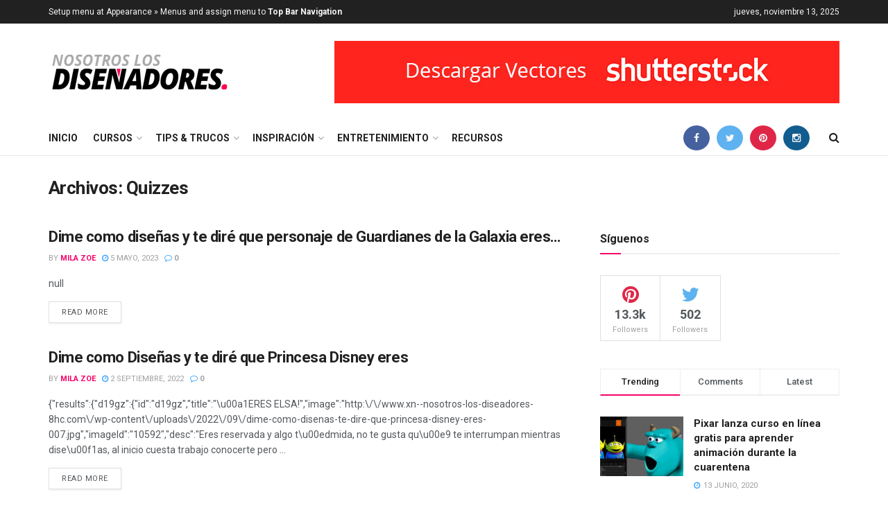

--- FILE ---
content_type: text/html; charset=UTF-8
request_url: http://www.xn--nosotros-los-diseadores-8hc.com/wp_quiz/
body_size: 25692
content:
<!doctype html>
<!--[if lt IE 7]> <html class="no-js lt-ie9 lt-ie8 lt-ie7" dir="ltr" lang="es-MX"
	prefix="og: https://ogp.me/ns#" > <![endif]-->
<!--[if IE 7]>    <html class="no-js lt-ie9 lt-ie8" dir="ltr" lang="es-MX"
	prefix="og: https://ogp.me/ns#" > <![endif]-->
<!--[if IE 8]>    <html class="no-js lt-ie9" dir="ltr" lang="es-MX"
	prefix="og: https://ogp.me/ns#" > <![endif]-->
<!--[if IE 9]>    <html class="no-js lt-ie10" dir="ltr" lang="es-MX"
	prefix="og: https://ogp.me/ns#" > <![endif]-->
<!--[if gt IE 8]><!--> <html class="no-js" dir="ltr" lang="es-MX"
	prefix="og: https://ogp.me/ns#" > <!--<![endif]-->
<head>
<script async src="//pagead2.googlesyndication.com/pagead/js/adsbygoogle.js"></script>
<script>
     (adsbygoogle = window.adsbygoogle || []).push({
          google_ad_client: "ca-pub-5938359584220989",
          enable_page_level_ads: true
     });
</script>

<!-- Global site tag (gtag.js) - Google Analytics -->
<script async src="https://www.googletagmanager.com/gtag/js?id=UA-116716506-1"></script>
<script>
  window.dataLayer = window.dataLayer || [];
  function gtag(){dataLayer.push(arguments);}
  gtag('js', new Date());

  gtag('config', 'UA-116716506-1');
</script>
    <meta http-equiv="Content-Type" content="text/html; charset=UTF-8" />
    <meta name='viewport' content='width=device-width, initial-scale=1, user-scalable=yes' />
    <link rel="profile" href="http://gmpg.org/xfn/11" />
    <link rel="pingback" href="http://www.xn--nosotros-los-diseadores-8hc.com/xmlrpc.php" />
    <title>Quizzes - nosotros-los-diseñadores</title>

		<!-- All in One SEO 4.3.2 - aioseo.com -->
		<meta name="robots" content="max-image-preview:large" />
		<link rel="canonical" href="http://www.xn--nosotros-los-diseadores-8hc.com/wp_quiz/" />
		<link rel="next" href="http://www.xn--nosotros-los-diseadores-8hc.com/wp_quiz/page/2/" />
		<meta name="generator" content="All in One SEO (AIOSEO) 4.3.2 " />
		<meta property="og:locale" content="es_MX" />
		<meta property="og:site_name" content="nosotros-los-diseñadores - Apasionados por el Diseño" />
		<meta property="og:type" content="website" />
		<meta property="og:title" content="Quizzes - nosotros-los-diseñadores" />
		<meta property="og:url" content="http://www.xn--nosotros-los-diseadores-8hc.com/wp_quiz/" />
		<meta name="twitter:card" content="summary_large_image" />
		<meta name="twitter:title" content="Quizzes - nosotros-los-diseñadores" />
		<script type="application/ld+json" class="aioseo-schema">
			{"@context":"https:\/\/schema.org","@graph":[{"@type":"BreadcrumbList","@id":"http:\/\/www.xn--nosotros-los-diseadores-8hc.com\/wp_quiz\/#breadcrumblist","itemListElement":[{"@type":"ListItem","@id":"http:\/\/www.xn--nosotros-los-diseadores-8hc.com\/#listItem","position":1,"item":{"@type":"WebPage","@id":"http:\/\/www.xn--nosotros-los-diseadores-8hc.com\/","name":"Inicio","description":"Apasionados por el Dise\u00f1o","url":"http:\/\/www.xn--nosotros-los-diseadores-8hc.com\/"},"nextItem":"http:\/\/www.xn--nosotros-los-diseadores-8hc.com\/wp_quiz\/#listItem"},{"@type":"ListItem","@id":"http:\/\/www.xn--nosotros-los-diseadores-8hc.com\/wp_quiz\/#listItem","position":2,"item":{"@type":"WebPage","@id":"http:\/\/www.xn--nosotros-los-diseadores-8hc.com\/wp_quiz\/","name":"Quizzes","url":"http:\/\/www.xn--nosotros-los-diseadores-8hc.com\/wp_quiz\/"},"previousItem":"http:\/\/www.xn--nosotros-los-diseadores-8hc.com\/#listItem"}]},{"@type":"CollectionPage","@id":"http:\/\/www.xn--nosotros-los-diseadores-8hc.com\/wp_quiz\/#collectionpage","url":"http:\/\/www.xn--nosotros-los-diseadores-8hc.com\/wp_quiz\/","name":"Quizzes - nosotros-los-dise\u00f1adores","inLanguage":"es-MX","isPartOf":{"@id":"http:\/\/www.xn--nosotros-los-diseadores-8hc.com\/#website"},"breadcrumb":{"@id":"http:\/\/www.xn--nosotros-los-diseadores-8hc.com\/wp_quiz\/#breadcrumblist"}},{"@type":"Organization","@id":"http:\/\/www.xn--nosotros-los-diseadores-8hc.com\/#organization","name":"nosotros-los-dise\u00f1adores","url":"http:\/\/www.xn--nosotros-los-diseadores-8hc.com\/"},{"@type":"WebSite","@id":"http:\/\/www.xn--nosotros-los-diseadores-8hc.com\/#website","url":"http:\/\/www.xn--nosotros-los-diseadores-8hc.com\/","name":"nosotros-los-dise\u00f1adores","description":"Apasionados por el Dise\u00f1o","inLanguage":"es-MX","publisher":{"@id":"http:\/\/www.xn--nosotros-los-diseadores-8hc.com\/#organization"}}]}
		</script>
		<!-- All in One SEO -->

<meta property="og:type" content="website">
<meta property="og:title" content="Quizzes - nosotros-los-diseñadores">
<meta property="og:site_name" content="nosotros-los-diseñadores">
<meta property="og:description" content="Apasionados por el Diseño">
<meta property="og:url" content="http://www.xn--nosotros-los-diseadores-8hc.com/wp_quiz">
<meta name="twitter:card" content="summary">
<meta name="twitter:title" content="Quizzes - nosotros-los-diseñadores">
<meta name="twitter:description" content="Apasionados por el Diseño">
<meta name="twitter:url" content="http://www.xn--nosotros-los-diseadores-8hc.com/wp_quiz">
<meta name="twitter:site" content="https://twitter.com/nlosdisenadores">
            <script type="text/javascript"> var ajax_url = 'http://www.xn--nosotros-los-diseadores-8hc.com/?ajax-request=jnews'; </script>
            <link rel='dns-prefetch' href='//fonts.googleapis.com' />
<link rel="alternate" type="application/rss+xml" title="nosotros-los-diseñadores &raquo; Feed" href="http://www.xn--nosotros-los-diseadores-8hc.com/feed/" />
<link rel="alternate" type="application/rss+xml" title="nosotros-los-diseñadores &raquo; RSS de los comentarios" href="http://www.xn--nosotros-los-diseadores-8hc.com/comments/feed/" />
<link rel="alternate" type="application/rss+xml" title="nosotros-los-diseñadores &raquo; Quizzes Feed" href="http://www.xn--nosotros-los-diseadores-8hc.com/wp_quiz/feed/" />
		<!-- This site uses the Google Analytics by MonsterInsights plugin v9.9.0 - Using Analytics tracking - https://www.monsterinsights.com/ -->
							<script src="//www.googletagmanager.com/gtag/js?id=G-086WP0KCHN"  data-cfasync="false" data-wpfc-render="false" type="text/javascript" async></script>
			<script data-cfasync="false" data-wpfc-render="false" type="text/javascript">
				var mi_version = '9.9.0';
				var mi_track_user = true;
				var mi_no_track_reason = '';
								var MonsterInsightsDefaultLocations = {"page_location":"http:\/\/www.xn--nosotros-los-diseadores-8hc.com\/wp_quiz\/"};
								if ( typeof MonsterInsightsPrivacyGuardFilter === 'function' ) {
					var MonsterInsightsLocations = (typeof MonsterInsightsExcludeQuery === 'object') ? MonsterInsightsPrivacyGuardFilter( MonsterInsightsExcludeQuery ) : MonsterInsightsPrivacyGuardFilter( MonsterInsightsDefaultLocations );
				} else {
					var MonsterInsightsLocations = (typeof MonsterInsightsExcludeQuery === 'object') ? MonsterInsightsExcludeQuery : MonsterInsightsDefaultLocations;
				}

								var disableStrs = [
										'ga-disable-G-086WP0KCHN',
									];

				/* Function to detect opted out users */
				function __gtagTrackerIsOptedOut() {
					for (var index = 0; index < disableStrs.length; index++) {
						if (document.cookie.indexOf(disableStrs[index] + '=true') > -1) {
							return true;
						}
					}

					return false;
				}

				/* Disable tracking if the opt-out cookie exists. */
				if (__gtagTrackerIsOptedOut()) {
					for (var index = 0; index < disableStrs.length; index++) {
						window[disableStrs[index]] = true;
					}
				}

				/* Opt-out function */
				function __gtagTrackerOptout() {
					for (var index = 0; index < disableStrs.length; index++) {
						document.cookie = disableStrs[index] + '=true; expires=Thu, 31 Dec 2099 23:59:59 UTC; path=/';
						window[disableStrs[index]] = true;
					}
				}

				if ('undefined' === typeof gaOptout) {
					function gaOptout() {
						__gtagTrackerOptout();
					}
				}
								window.dataLayer = window.dataLayer || [];

				window.MonsterInsightsDualTracker = {
					helpers: {},
					trackers: {},
				};
				if (mi_track_user) {
					function __gtagDataLayer() {
						dataLayer.push(arguments);
					}

					function __gtagTracker(type, name, parameters) {
						if (!parameters) {
							parameters = {};
						}

						if (parameters.send_to) {
							__gtagDataLayer.apply(null, arguments);
							return;
						}

						if (type === 'event') {
														parameters.send_to = monsterinsights_frontend.v4_id;
							var hookName = name;
							if (typeof parameters['event_category'] !== 'undefined') {
								hookName = parameters['event_category'] + ':' + name;
							}

							if (typeof MonsterInsightsDualTracker.trackers[hookName] !== 'undefined') {
								MonsterInsightsDualTracker.trackers[hookName](parameters);
							} else {
								__gtagDataLayer('event', name, parameters);
							}
							
						} else {
							__gtagDataLayer.apply(null, arguments);
						}
					}

					__gtagTracker('js', new Date());
					__gtagTracker('set', {
						'developer_id.dZGIzZG': true,
											});
					if ( MonsterInsightsLocations.page_location ) {
						__gtagTracker('set', MonsterInsightsLocations);
					}
										__gtagTracker('config', 'G-086WP0KCHN', {"forceSSL":"true","link_attribution":"true"} );
										window.gtag = __gtagTracker;										(function () {
						/* https://developers.google.com/analytics/devguides/collection/analyticsjs/ */
						/* ga and __gaTracker compatibility shim. */
						var noopfn = function () {
							return null;
						};
						var newtracker = function () {
							return new Tracker();
						};
						var Tracker = function () {
							return null;
						};
						var p = Tracker.prototype;
						p.get = noopfn;
						p.set = noopfn;
						p.send = function () {
							var args = Array.prototype.slice.call(arguments);
							args.unshift('send');
							__gaTracker.apply(null, args);
						};
						var __gaTracker = function () {
							var len = arguments.length;
							if (len === 0) {
								return;
							}
							var f = arguments[len - 1];
							if (typeof f !== 'object' || f === null || typeof f.hitCallback !== 'function') {
								if ('send' === arguments[0]) {
									var hitConverted, hitObject = false, action;
									if ('event' === arguments[1]) {
										if ('undefined' !== typeof arguments[3]) {
											hitObject = {
												'eventAction': arguments[3],
												'eventCategory': arguments[2],
												'eventLabel': arguments[4],
												'value': arguments[5] ? arguments[5] : 1,
											}
										}
									}
									if ('pageview' === arguments[1]) {
										if ('undefined' !== typeof arguments[2]) {
											hitObject = {
												'eventAction': 'page_view',
												'page_path': arguments[2],
											}
										}
									}
									if (typeof arguments[2] === 'object') {
										hitObject = arguments[2];
									}
									if (typeof arguments[5] === 'object') {
										Object.assign(hitObject, arguments[5]);
									}
									if ('undefined' !== typeof arguments[1].hitType) {
										hitObject = arguments[1];
										if ('pageview' === hitObject.hitType) {
											hitObject.eventAction = 'page_view';
										}
									}
									if (hitObject) {
										action = 'timing' === arguments[1].hitType ? 'timing_complete' : hitObject.eventAction;
										hitConverted = mapArgs(hitObject);
										__gtagTracker('event', action, hitConverted);
									}
								}
								return;
							}

							function mapArgs(args) {
								var arg, hit = {};
								var gaMap = {
									'eventCategory': 'event_category',
									'eventAction': 'event_action',
									'eventLabel': 'event_label',
									'eventValue': 'event_value',
									'nonInteraction': 'non_interaction',
									'timingCategory': 'event_category',
									'timingVar': 'name',
									'timingValue': 'value',
									'timingLabel': 'event_label',
									'page': 'page_path',
									'location': 'page_location',
									'title': 'page_title',
									'referrer' : 'page_referrer',
								};
								for (arg in args) {
																		if (!(!args.hasOwnProperty(arg) || !gaMap.hasOwnProperty(arg))) {
										hit[gaMap[arg]] = args[arg];
									} else {
										hit[arg] = args[arg];
									}
								}
								return hit;
							}

							try {
								f.hitCallback();
							} catch (ex) {
							}
						};
						__gaTracker.create = newtracker;
						__gaTracker.getByName = newtracker;
						__gaTracker.getAll = function () {
							return [];
						};
						__gaTracker.remove = noopfn;
						__gaTracker.loaded = true;
						window['__gaTracker'] = __gaTracker;
					})();
									} else {
										console.log("");
					(function () {
						function __gtagTracker() {
							return null;
						}

						window['__gtagTracker'] = __gtagTracker;
						window['gtag'] = __gtagTracker;
					})();
									}
			</script>
			
							<!-- / Google Analytics by MonsterInsights -->
		<script type="text/javascript">
window._wpemojiSettings = {"baseUrl":"https:\/\/s.w.org\/images\/core\/emoji\/14.0.0\/72x72\/","ext":".png","svgUrl":"https:\/\/s.w.org\/images\/core\/emoji\/14.0.0\/svg\/","svgExt":".svg","source":{"concatemoji":"http:\/\/www.xn--nosotros-los-diseadores-8hc.com\/wp-includes\/js\/wp-emoji-release.min.js?ver=6.2.8"}};
/*! This file is auto-generated */
!function(e,a,t){var n,r,o,i=a.createElement("canvas"),p=i.getContext&&i.getContext("2d");function s(e,t){p.clearRect(0,0,i.width,i.height),p.fillText(e,0,0);e=i.toDataURL();return p.clearRect(0,0,i.width,i.height),p.fillText(t,0,0),e===i.toDataURL()}function c(e){var t=a.createElement("script");t.src=e,t.defer=t.type="text/javascript",a.getElementsByTagName("head")[0].appendChild(t)}for(o=Array("flag","emoji"),t.supports={everything:!0,everythingExceptFlag:!0},r=0;r<o.length;r++)t.supports[o[r]]=function(e){if(p&&p.fillText)switch(p.textBaseline="top",p.font="600 32px Arial",e){case"flag":return s("\ud83c\udff3\ufe0f\u200d\u26a7\ufe0f","\ud83c\udff3\ufe0f\u200b\u26a7\ufe0f")?!1:!s("\ud83c\uddfa\ud83c\uddf3","\ud83c\uddfa\u200b\ud83c\uddf3")&&!s("\ud83c\udff4\udb40\udc67\udb40\udc62\udb40\udc65\udb40\udc6e\udb40\udc67\udb40\udc7f","\ud83c\udff4\u200b\udb40\udc67\u200b\udb40\udc62\u200b\udb40\udc65\u200b\udb40\udc6e\u200b\udb40\udc67\u200b\udb40\udc7f");case"emoji":return!s("\ud83e\udef1\ud83c\udffb\u200d\ud83e\udef2\ud83c\udfff","\ud83e\udef1\ud83c\udffb\u200b\ud83e\udef2\ud83c\udfff")}return!1}(o[r]),t.supports.everything=t.supports.everything&&t.supports[o[r]],"flag"!==o[r]&&(t.supports.everythingExceptFlag=t.supports.everythingExceptFlag&&t.supports[o[r]]);t.supports.everythingExceptFlag=t.supports.everythingExceptFlag&&!t.supports.flag,t.DOMReady=!1,t.readyCallback=function(){t.DOMReady=!0},t.supports.everything||(n=function(){t.readyCallback()},a.addEventListener?(a.addEventListener("DOMContentLoaded",n,!1),e.addEventListener("load",n,!1)):(e.attachEvent("onload",n),a.attachEvent("onreadystatechange",function(){"complete"===a.readyState&&t.readyCallback()})),(e=t.source||{}).concatemoji?c(e.concatemoji):e.wpemoji&&e.twemoji&&(c(e.twemoji),c(e.wpemoji)))}(window,document,window._wpemojiSettings);
</script>
<style type="text/css">
img.wp-smiley,
img.emoji {
	display: inline !important;
	border: none !important;
	box-shadow: none !important;
	height: 1em !important;
	width: 1em !important;
	margin: 0 0.07em !important;
	vertical-align: -0.1em !important;
	background: none !important;
	padding: 0 !important;
}
</style>
	<link rel='stylesheet' id='wp-block-library-css' href='http://www.xn--nosotros-los-diseadores-8hc.com/wp-includes/css/dist/block-library/style.min.css?ver=6.2.8' type='text/css' media='all' />
<link rel='stylesheet' id='classic-theme-styles-css' href='http://www.xn--nosotros-los-diseadores-8hc.com/wp-includes/css/classic-themes.min.css?ver=6.2.8' type='text/css' media='all' />
<style id='global-styles-inline-css' type='text/css'>
body{--wp--preset--color--black: #000000;--wp--preset--color--cyan-bluish-gray: #abb8c3;--wp--preset--color--white: #ffffff;--wp--preset--color--pale-pink: #f78da7;--wp--preset--color--vivid-red: #cf2e2e;--wp--preset--color--luminous-vivid-orange: #ff6900;--wp--preset--color--luminous-vivid-amber: #fcb900;--wp--preset--color--light-green-cyan: #7bdcb5;--wp--preset--color--vivid-green-cyan: #00d084;--wp--preset--color--pale-cyan-blue: #8ed1fc;--wp--preset--color--vivid-cyan-blue: #0693e3;--wp--preset--color--vivid-purple: #9b51e0;--wp--preset--gradient--vivid-cyan-blue-to-vivid-purple: linear-gradient(135deg,rgba(6,147,227,1) 0%,rgb(155,81,224) 100%);--wp--preset--gradient--light-green-cyan-to-vivid-green-cyan: linear-gradient(135deg,rgb(122,220,180) 0%,rgb(0,208,130) 100%);--wp--preset--gradient--luminous-vivid-amber-to-luminous-vivid-orange: linear-gradient(135deg,rgba(252,185,0,1) 0%,rgba(255,105,0,1) 100%);--wp--preset--gradient--luminous-vivid-orange-to-vivid-red: linear-gradient(135deg,rgba(255,105,0,1) 0%,rgb(207,46,46) 100%);--wp--preset--gradient--very-light-gray-to-cyan-bluish-gray: linear-gradient(135deg,rgb(238,238,238) 0%,rgb(169,184,195) 100%);--wp--preset--gradient--cool-to-warm-spectrum: linear-gradient(135deg,rgb(74,234,220) 0%,rgb(151,120,209) 20%,rgb(207,42,186) 40%,rgb(238,44,130) 60%,rgb(251,105,98) 80%,rgb(254,248,76) 100%);--wp--preset--gradient--blush-light-purple: linear-gradient(135deg,rgb(255,206,236) 0%,rgb(152,150,240) 100%);--wp--preset--gradient--blush-bordeaux: linear-gradient(135deg,rgb(254,205,165) 0%,rgb(254,45,45) 50%,rgb(107,0,62) 100%);--wp--preset--gradient--luminous-dusk: linear-gradient(135deg,rgb(255,203,112) 0%,rgb(199,81,192) 50%,rgb(65,88,208) 100%);--wp--preset--gradient--pale-ocean: linear-gradient(135deg,rgb(255,245,203) 0%,rgb(182,227,212) 50%,rgb(51,167,181) 100%);--wp--preset--gradient--electric-grass: linear-gradient(135deg,rgb(202,248,128) 0%,rgb(113,206,126) 100%);--wp--preset--gradient--midnight: linear-gradient(135deg,rgb(2,3,129) 0%,rgb(40,116,252) 100%);--wp--preset--duotone--dark-grayscale: url('#wp-duotone-dark-grayscale');--wp--preset--duotone--grayscale: url('#wp-duotone-grayscale');--wp--preset--duotone--purple-yellow: url('#wp-duotone-purple-yellow');--wp--preset--duotone--blue-red: url('#wp-duotone-blue-red');--wp--preset--duotone--midnight: url('#wp-duotone-midnight');--wp--preset--duotone--magenta-yellow: url('#wp-duotone-magenta-yellow');--wp--preset--duotone--purple-green: url('#wp-duotone-purple-green');--wp--preset--duotone--blue-orange: url('#wp-duotone-blue-orange');--wp--preset--font-size--small: 13px;--wp--preset--font-size--medium: 20px;--wp--preset--font-size--large: 36px;--wp--preset--font-size--x-large: 42px;--wp--preset--spacing--20: 0.44rem;--wp--preset--spacing--30: 0.67rem;--wp--preset--spacing--40: 1rem;--wp--preset--spacing--50: 1.5rem;--wp--preset--spacing--60: 2.25rem;--wp--preset--spacing--70: 3.38rem;--wp--preset--spacing--80: 5.06rem;--wp--preset--shadow--natural: 6px 6px 9px rgba(0, 0, 0, 0.2);--wp--preset--shadow--deep: 12px 12px 50px rgba(0, 0, 0, 0.4);--wp--preset--shadow--sharp: 6px 6px 0px rgba(0, 0, 0, 0.2);--wp--preset--shadow--outlined: 6px 6px 0px -3px rgba(255, 255, 255, 1), 6px 6px rgba(0, 0, 0, 1);--wp--preset--shadow--crisp: 6px 6px 0px rgba(0, 0, 0, 1);}:where(.is-layout-flex){gap: 0.5em;}body .is-layout-flow > .alignleft{float: left;margin-inline-start: 0;margin-inline-end: 2em;}body .is-layout-flow > .alignright{float: right;margin-inline-start: 2em;margin-inline-end: 0;}body .is-layout-flow > .aligncenter{margin-left: auto !important;margin-right: auto !important;}body .is-layout-constrained > .alignleft{float: left;margin-inline-start: 0;margin-inline-end: 2em;}body .is-layout-constrained > .alignright{float: right;margin-inline-start: 2em;margin-inline-end: 0;}body .is-layout-constrained > .aligncenter{margin-left: auto !important;margin-right: auto !important;}body .is-layout-constrained > :where(:not(.alignleft):not(.alignright):not(.alignfull)){max-width: var(--wp--style--global--content-size);margin-left: auto !important;margin-right: auto !important;}body .is-layout-constrained > .alignwide{max-width: var(--wp--style--global--wide-size);}body .is-layout-flex{display: flex;}body .is-layout-flex{flex-wrap: wrap;align-items: center;}body .is-layout-flex > *{margin: 0;}:where(.wp-block-columns.is-layout-flex){gap: 2em;}.has-black-color{color: var(--wp--preset--color--black) !important;}.has-cyan-bluish-gray-color{color: var(--wp--preset--color--cyan-bluish-gray) !important;}.has-white-color{color: var(--wp--preset--color--white) !important;}.has-pale-pink-color{color: var(--wp--preset--color--pale-pink) !important;}.has-vivid-red-color{color: var(--wp--preset--color--vivid-red) !important;}.has-luminous-vivid-orange-color{color: var(--wp--preset--color--luminous-vivid-orange) !important;}.has-luminous-vivid-amber-color{color: var(--wp--preset--color--luminous-vivid-amber) !important;}.has-light-green-cyan-color{color: var(--wp--preset--color--light-green-cyan) !important;}.has-vivid-green-cyan-color{color: var(--wp--preset--color--vivid-green-cyan) !important;}.has-pale-cyan-blue-color{color: var(--wp--preset--color--pale-cyan-blue) !important;}.has-vivid-cyan-blue-color{color: var(--wp--preset--color--vivid-cyan-blue) !important;}.has-vivid-purple-color{color: var(--wp--preset--color--vivid-purple) !important;}.has-black-background-color{background-color: var(--wp--preset--color--black) !important;}.has-cyan-bluish-gray-background-color{background-color: var(--wp--preset--color--cyan-bluish-gray) !important;}.has-white-background-color{background-color: var(--wp--preset--color--white) !important;}.has-pale-pink-background-color{background-color: var(--wp--preset--color--pale-pink) !important;}.has-vivid-red-background-color{background-color: var(--wp--preset--color--vivid-red) !important;}.has-luminous-vivid-orange-background-color{background-color: var(--wp--preset--color--luminous-vivid-orange) !important;}.has-luminous-vivid-amber-background-color{background-color: var(--wp--preset--color--luminous-vivid-amber) !important;}.has-light-green-cyan-background-color{background-color: var(--wp--preset--color--light-green-cyan) !important;}.has-vivid-green-cyan-background-color{background-color: var(--wp--preset--color--vivid-green-cyan) !important;}.has-pale-cyan-blue-background-color{background-color: var(--wp--preset--color--pale-cyan-blue) !important;}.has-vivid-cyan-blue-background-color{background-color: var(--wp--preset--color--vivid-cyan-blue) !important;}.has-vivid-purple-background-color{background-color: var(--wp--preset--color--vivid-purple) !important;}.has-black-border-color{border-color: var(--wp--preset--color--black) !important;}.has-cyan-bluish-gray-border-color{border-color: var(--wp--preset--color--cyan-bluish-gray) !important;}.has-white-border-color{border-color: var(--wp--preset--color--white) !important;}.has-pale-pink-border-color{border-color: var(--wp--preset--color--pale-pink) !important;}.has-vivid-red-border-color{border-color: var(--wp--preset--color--vivid-red) !important;}.has-luminous-vivid-orange-border-color{border-color: var(--wp--preset--color--luminous-vivid-orange) !important;}.has-luminous-vivid-amber-border-color{border-color: var(--wp--preset--color--luminous-vivid-amber) !important;}.has-light-green-cyan-border-color{border-color: var(--wp--preset--color--light-green-cyan) !important;}.has-vivid-green-cyan-border-color{border-color: var(--wp--preset--color--vivid-green-cyan) !important;}.has-pale-cyan-blue-border-color{border-color: var(--wp--preset--color--pale-cyan-blue) !important;}.has-vivid-cyan-blue-border-color{border-color: var(--wp--preset--color--vivid-cyan-blue) !important;}.has-vivid-purple-border-color{border-color: var(--wp--preset--color--vivid-purple) !important;}.has-vivid-cyan-blue-to-vivid-purple-gradient-background{background: var(--wp--preset--gradient--vivid-cyan-blue-to-vivid-purple) !important;}.has-light-green-cyan-to-vivid-green-cyan-gradient-background{background: var(--wp--preset--gradient--light-green-cyan-to-vivid-green-cyan) !important;}.has-luminous-vivid-amber-to-luminous-vivid-orange-gradient-background{background: var(--wp--preset--gradient--luminous-vivid-amber-to-luminous-vivid-orange) !important;}.has-luminous-vivid-orange-to-vivid-red-gradient-background{background: var(--wp--preset--gradient--luminous-vivid-orange-to-vivid-red) !important;}.has-very-light-gray-to-cyan-bluish-gray-gradient-background{background: var(--wp--preset--gradient--very-light-gray-to-cyan-bluish-gray) !important;}.has-cool-to-warm-spectrum-gradient-background{background: var(--wp--preset--gradient--cool-to-warm-spectrum) !important;}.has-blush-light-purple-gradient-background{background: var(--wp--preset--gradient--blush-light-purple) !important;}.has-blush-bordeaux-gradient-background{background: var(--wp--preset--gradient--blush-bordeaux) !important;}.has-luminous-dusk-gradient-background{background: var(--wp--preset--gradient--luminous-dusk) !important;}.has-pale-ocean-gradient-background{background: var(--wp--preset--gradient--pale-ocean) !important;}.has-electric-grass-gradient-background{background: var(--wp--preset--gradient--electric-grass) !important;}.has-midnight-gradient-background{background: var(--wp--preset--gradient--midnight) !important;}.has-small-font-size{font-size: var(--wp--preset--font-size--small) !important;}.has-medium-font-size{font-size: var(--wp--preset--font-size--medium) !important;}.has-large-font-size{font-size: var(--wp--preset--font-size--large) !important;}.has-x-large-font-size{font-size: var(--wp--preset--font-size--x-large) !important;}
.wp-block-navigation a:where(:not(.wp-element-button)){color: inherit;}
:where(.wp-block-columns.is-layout-flex){gap: 2em;}
.wp-block-pullquote{font-size: 1.5em;line-height: 1.6;}
</style>
<link rel='stylesheet' id='jnews-previewslider-css' href='http://www.xn--nosotros-los-diseadores-8hc.com/wp-content/plugins/jnews-gallery/assets/css/previewslider.css' type='text/css' media='all' />
<link rel='stylesheet' id='jnews-previewslider-responsive-css' href='http://www.xn--nosotros-los-diseadores-8hc.com/wp-content/plugins/jnews-gallery/assets/css/previewslider-responsive.css' type='text/css' media='all' />
<link rel='stylesheet' id='animate-css' href='http://www.xn--nosotros-los-diseadores-8hc.com/wp-content/plugins/wp-quiz/assets/frontend/css/animate.css?ver=3.6.0' type='text/css' media='all' />
<link rel='stylesheet' id='wp-quiz-css' href='http://www.xn--nosotros-los-diseadores-8hc.com/wp-content/plugins/wp-quiz/assets/frontend/css/wp-quiz.css?ver=2.0.10' type='text/css' media='all' />
<link rel='stylesheet' id='jnews_customizer_font-css' href='//fonts.googleapis.com/css?family=Roboto%3Aregular%2C500%2C700%2C500%2Cregular' type='text/css' media='all' />
<link rel='stylesheet' id='mediaelement-css' href='http://www.xn--nosotros-los-diseadores-8hc.com/wp-includes/js/mediaelement/mediaelementplayer-legacy.min.css?ver=4.2.17' type='text/css' media='all' />
<link rel='stylesheet' id='wp-mediaelement-css' href='http://www.xn--nosotros-los-diseadores-8hc.com/wp-includes/js/mediaelement/wp-mediaelement.min.css?ver=6.2.8' type='text/css' media='all' />
<link rel='stylesheet' id='jnews-frontend-css' href='http://www.xn--nosotros-los-diseadores-8hc.com/wp-content/themes/jnews/assets/dist/frontend.min.css?ver=1.0.0' type='text/css' media='all' />
<link rel='stylesheet' id='jnews-style-css' href='http://www.xn--nosotros-los-diseadores-8hc.com/wp-content/themes/jnews/style.css?ver=1.0.0' type='text/css' media='all' />
<link rel='stylesheet' id='jnews-dynamic-style-css' href='http://www.xn--nosotros-los-diseadores-8hc.com/wp-content/uploads/jnews/jnews-dynamic-styles.css?ver=6.2.8' type='text/css' media='all' />
<link rel='stylesheet' id='jnews-social-login-style-css' href='http://www.xn--nosotros-los-diseadores-8hc.com/wp-content/plugins/jnews-social-login/assets/css/plugin.css?ver=1.0.0' type='text/css' media='all' />
<link rel='stylesheet' id='jnews-weather-style-css' href='http://www.xn--nosotros-los-diseadores-8hc.com/wp-content/plugins/jnews-weather/assets/css/plugin.css?ver=1.0.0' type='text/css' media='all' />
<script type='text/javascript' src='http://www.xn--nosotros-los-diseadores-8hc.com/wp-content/plugins/google-analytics-for-wordpress/assets/js/frontend-gtag.min.js?ver=9.9.0' id='monsterinsights-frontend-script-js'></script>
<script data-cfasync="false" data-wpfc-render="false" type="text/javascript" id='monsterinsights-frontend-script-js-extra'>/* <![CDATA[ */
var monsterinsights_frontend = {"js_events_tracking":"true","download_extensions":"doc,pdf,ppt,zip,xls,docx,pptx,xlsx","inbound_paths":"[{\"path\":\"\\\/go\\\/\",\"label\":\"affiliate\"},{\"path\":\"\\\/recommend\\\/\",\"label\":\"affiliate\"}]","home_url":"http:\/\/www.xn--nosotros-los-diseadores-8hc.com","hash_tracking":"false","v4_id":"G-086WP0KCHN"};/* ]]> */
</script>
<script type='text/javascript' src='http://www.xn--nosotros-los-diseadores-8hc.com/wp-includes/js/jquery/jquery.min.js?ver=3.6.4' id='jquery-core-js'></script>
<script type='text/javascript' src='http://www.xn--nosotros-los-diseadores-8hc.com/wp-includes/js/jquery/jquery-migrate.min.js?ver=3.4.0' id='jquery-migrate-js'></script>
<script type='text/javascript' src='http://www.xn--nosotros-los-diseadores-8hc.com/wp-content/plugins/jnews-gallery/assets/js/jquery.previewslider.js' id='jnews-previewslider-js'></script>
<link rel="https://api.w.org/" href="http://www.xn--nosotros-los-diseadores-8hc.com/wp-json/" /><link rel="EditURI" type="application/rsd+xml" title="RSD" href="http://www.xn--nosotros-los-diseadores-8hc.com/xmlrpc.php?rsd" />
<link rel="wlwmanifest" type="application/wlwmanifest+xml" href="http://www.xn--nosotros-los-diseadores-8hc.com/wp-includes/wlwmanifest.xml" />
<meta name="generator" content="WordPress 6.2.8" />
<meta name="generator" content="Powered by WPBakery Page Builder - drag and drop page builder for WordPress."/>
<!--[if lte IE 9]><link rel="stylesheet" type="text/css" href="http://www.xn--nosotros-los-diseadores-8hc.com/wp-content/plugins/js_composer/assets/css/vc_lte_ie9.min.css" media="screen"><![endif]--><script type='application/ld+json'>{"@context":"http:\/\/schema.org","@type":"WebSite","@id":"http:\/\/www.xn--nosotros-los-diseadores-8hc.com\/#website","url":"http:\/\/www.xn--nosotros-los-diseadores-8hc.com\/","name":"","potentialAction":{"@type":"SearchAction","target":"http:\/\/www.xn--nosotros-los-diseadores-8hc.com\/?s={search_term_string}","query-input":"required name=search_term_string"}}</script>
<link rel="icon" href="http://www.xn--nosotros-los-diseadores-8hc.com/wp-content/uploads/2023/04/cropped-favicon-nosotros-los-disenadores-32x32.png" sizes="32x32" />
<link rel="icon" href="http://www.xn--nosotros-los-diseadores-8hc.com/wp-content/uploads/2023/04/cropped-favicon-nosotros-los-disenadores-192x192.png" sizes="192x192" />
<link rel="apple-touch-icon" href="http://www.xn--nosotros-los-diseadores-8hc.com/wp-content/uploads/2023/04/cropped-favicon-nosotros-los-disenadores-180x180.png" />
<meta name="msapplication-TileImage" content="http://www.xn--nosotros-los-diseadores-8hc.com/wp-content/uploads/2023/04/cropped-favicon-nosotros-los-disenadores-270x270.png" />
<noscript><style type="text/css"> .wpb_animate_when_almost_visible { opacity: 1; }</style></noscript></head>
<body class="archive post-type-archive post-type-archive-wp_quiz jnews jsc_normal wpb-js-composer js-comp-ver-5.3 vc_responsive">

    

    <div class="jeg_ad jeg_ad_top jnews_header_top_ads">
            </div>

    <!-- The Main Wrapper
    ============================================= -->
    <div class="jeg_viewport">

        
        <div class="jeg_header_wrapper">
            <div class="jeg_header_instagram_wrapper">
    </div>

<!-- HEADER -->
<div class="jeg_header normal">
    <div class="jeg_topbar jeg_container dark">
    <div class="container">
        <div class="jeg_nav_row">
            
                <div class="jeg_nav_col jeg_nav_left  jeg_nav_grow">
                    <div class="item_wrap jeg_nav_alignleft">
                        <div class="jeg_nav_item">
	<ul class='jeg_menu jeg_top_menu'>
                <li><a href='http://www.xn--nosotros-los-diseadores-8hc.com/wp-admin/nav-menus.php?action=locations' class='empty-menu'>Setup menu at Appearance &raquo; Menus and assign menu to <strong>Top Bar Navigation</strong></a></li>
            </ul></div>                    </div>
                </div>

                
                <div class="jeg_nav_col jeg_nav_center  jeg_nav_normal">
                    <div class="item_wrap jeg_nav_aligncenter">
                                            </div>
                </div>

                
                <div class="jeg_nav_col jeg_nav_right  jeg_nav_normal">
                    <div class="item_wrap jeg_nav_alignright">
                        <div class="jeg_nav_item jeg_top_date">
    jueves, noviembre 13, 2025</div>                    </div>
                </div>

                        </div>
    </div>
</div><!-- /.jeg_container --><div class="jeg_midbar jeg_container normal">
    <div class="container">
        <div class="jeg_nav_row">
            
                <div class="jeg_nav_col jeg_nav_left jeg_nav_normal">
                    <div class="item_wrap jeg_nav_alignleft">
                        <div class="jeg_nav_item jeg_logo">
    <a href="http://www.xn--nosotros-los-diseadores-8hc.com/" style="padding: 0 0 0 0;">
        <img src="http://www.xn--nosotros-los-diseadores-8hc.com/wp-content/uploads/2018/03/nosotros-los-dinadores-header-logo@2x.png"  alt="nosotros-los-diseñadores">    </a>
</div>                    </div>
                </div>

                
                <div class="jeg_nav_col jeg_nav_center jeg_nav_normal">
                    <div class="item_wrap jeg_nav_aligncenter">
                                            </div>
                </div>

                
                <div class="jeg_nav_col jeg_nav_right jeg_nav_grow">
                    <div class="item_wrap jeg_nav_alignright">
                        <div class="jeg_nav_item jeg_ad jeg_ad_top jnews_header_ads">
    <a href='https://www.shutterstock.com/g/Luis+Razo?rid=186833830&utm_medium=email&utm_source=ctrbreferral-link'  class='adlink '><img src='http://www.xn--nosotros-los-diseadores-8hc.com/wp-content/uploads/2019/03/descargar-vectores-shutterstock.jpg' alt='Advertisement' data-pin-no-hover="true"></a></div>                    </div>
                </div>

                        </div>
    </div>
</div><div class="jeg_bottombar jeg_navbar jeg_container jeg_navbar_wrapper jeg_navbar_normal jeg_navbar_normal">
    <div class="container">
        <div class="jeg_nav_row">
            
                <div class="jeg_nav_col jeg_nav_left jeg_nav_grow">
                    <div class="item_wrap jeg_nav_alignleft">
                        <div class="jeg_nav_item jeg_mainmenu_wrap"><ul class="jeg_menu jeg_main_menu jeg_menu_style_1"><li id="menu-item-114" class="menu-item menu-item-type-post_type menu-item-object-page menu-item-home menu-item-114 bgnav"><a href="http://www.xn--nosotros-los-diseadores-8hc.com/">Inicio</a></li>
<li id="menu-item-10388" class="menu-item menu-item-type-taxonomy menu-item-object-category menu-item-has-children menu-item-10388 bgnav"><a href="http://www.xn--nosotros-los-diseadores-8hc.com/category/cursos/">CURSOS</a>
<ul class="sub-menu">
	<li id="menu-item-10391" class="menu-item menu-item-type-taxonomy menu-item-object-category menu-item-10391 bgnav"><a href="http://www.xn--nosotros-los-diseadores-8hc.com/category/cursos/cursos-unam/">Cursos UNAM</a></li>
	<li id="menu-item-10390" class="menu-item menu-item-type-taxonomy menu-item-object-category menu-item-10390 bgnav"><a href="http://www.xn--nosotros-los-diseadores-8hc.com/category/cursos/cursos-gratis/">Cursos Gratis</a></li>
	<li id="menu-item-10389" class="menu-item menu-item-type-taxonomy menu-item-object-category menu-item-10389 bgnav"><a href="http://www.xn--nosotros-los-diseadores-8hc.com/category/cursos/cursos-en-linea/">Cursos en Línea</a></li>
</ul>
</li>
<li id="menu-item-4729" class="menu-item menu-item-type-taxonomy menu-item-object-category menu-item-has-children menu-item-4729 bgnav"><a href="http://www.xn--nosotros-los-diseadores-8hc.com/category/tutoriales/">Tips &#038; Trucos</a>
<ul class="sub-menu">
	<li id="menu-item-4731" class="menu-item menu-item-type-taxonomy menu-item-object-category menu-item-4731 bgnav"><a href="http://www.xn--nosotros-los-diseadores-8hc.com/category/consejos/">Consejos</a></li>
</ul>
</li>
<li id="menu-item-4722" class="menu-item menu-item-type-taxonomy menu-item-object-category menu-item-has-children menu-item-4722 bgnav"><a href="http://www.xn--nosotros-los-diseadores-8hc.com/category/inspiracion/">inspiración</a>
<ul class="sub-menu">
	<li id="menu-item-13763" class="menu-item menu-item-type-taxonomy menu-item-object-category menu-item-13763 bgnav"><a href="http://www.xn--nosotros-los-diseadores-8hc.com/category/arte-digital/">Arte Digital</a></li>
	<li id="menu-item-13761" class="menu-item menu-item-type-taxonomy menu-item-object-category menu-item-has-children menu-item-13761 bgnav"><a href="http://www.xn--nosotros-los-diseadores-8hc.com/category/inteligencia-artificial/">Inteligencia Artificial</a>
	<ul class="sub-menu">
		<li id="menu-item-13762" class="menu-item menu-item-type-taxonomy menu-item-object-category menu-item-13762 bgnav"><a href="http://www.xn--nosotros-los-diseadores-8hc.com/category/midjourney/">Midjourney</a></li>
	</ul>
</li>
	<li id="menu-item-4870" class="menu-item menu-item-type-taxonomy menu-item-object-category menu-item-has-children menu-item-4870 bgnav"><a href="http://www.xn--nosotros-los-diseadores-8hc.com/category/color/">Color</a>
	<ul class="sub-menu">
		<li id="menu-item-4869" class="menu-item menu-item-type-taxonomy menu-item-object-category menu-item-has-children menu-item-4869 bgnav"><a href="http://www.xn--nosotros-los-diseadores-8hc.com/category/paletas-de-color/">Paletas de Color</a>
		<ul class="sub-menu">
			<li id="menu-item-11917" class="menu-item menu-item-type-taxonomy menu-item-object-category menu-item-11917 bgnav"><a href="http://www.xn--nosotros-los-diseadores-8hc.com/category/paletas-de-color/paletas-de-colores-en-el-cine/">Paletas de Colores en el Cine</a></li>
		</ul>
</li>
		<li id="menu-item-4730" class="menu-item menu-item-type-taxonomy menu-item-object-category menu-item-4730 bgnav"><a href="http://www.xn--nosotros-los-diseadores-8hc.com/category/pantone/">Pantone</a></li>
	</ul>
</li>
	<li id="menu-item-4720" class="menu-item menu-item-type-taxonomy menu-item-object-category menu-item-has-children menu-item-4720 bgnav"><a href="http://www.xn--nosotros-los-diseadores-8hc.com/category/logotipos/">Logotipos</a>
	<ul class="sub-menu">
		<li id="menu-item-4732" class="menu-item menu-item-type-taxonomy menu-item-object-category menu-item-4732 bgnav"><a href="http://www.xn--nosotros-los-diseadores-8hc.com/category/rebranding/">Rebranding</a></li>
		<li id="menu-item-4744" class="menu-item menu-item-type-taxonomy menu-item-object-category menu-item-4744 bgnav"><a href="http://www.xn--nosotros-los-diseadores-8hc.com/category/identidad-de-marca/">Identidad de Marca</a></li>
		<li id="menu-item-13082" class="menu-item menu-item-type-taxonomy menu-item-object-category menu-item-13082 bgnav"><a href="http://www.xn--nosotros-los-diseadores-8hc.com/category/monogramas/">Monogramas</a></li>
	</ul>
</li>
	<li id="menu-item-12000" class="menu-item menu-item-type-taxonomy menu-item-object-category menu-item-has-children menu-item-12000 bgnav"><a href="http://www.xn--nosotros-los-diseadores-8hc.com/category/marcas/">Marcas</a>
	<ul class="sub-menu">
		<li id="menu-item-12001" class="menu-item menu-item-type-taxonomy menu-item-object-category menu-item-12001 bgnav"><a href="http://www.xn--nosotros-los-diseadores-8hc.com/category/marcas/nike/">Nike</a></li>
	</ul>
</li>
	<li id="menu-item-4750" class="menu-item menu-item-type-taxonomy menu-item-object-category menu-item-4750 bgnav"><a href="http://www.xn--nosotros-los-diseadores-8hc.com/category/tipografias/">Tipografías</a></li>
	<li id="menu-item-4734" class="menu-item menu-item-type-taxonomy menu-item-object-category menu-item-4734 bgnav"><a href="http://www.xn--nosotros-los-diseadores-8hc.com/category/concursos/ilustracion/">Ilustración</a></li>
	<li id="menu-item-4735" class="menu-item menu-item-type-taxonomy menu-item-object-category menu-item-4735 bgnav"><a href="http://www.xn--nosotros-los-diseadores-8hc.com/category/concursos/fotografia/">Fotografía</a></li>
	<li id="menu-item-4736" class="menu-item menu-item-type-taxonomy menu-item-object-category menu-item-4736 bgnav"><a href="http://www.xn--nosotros-los-diseadores-8hc.com/category/tatuajes/">Tatuajes</a></li>
	<li id="menu-item-4743" class="menu-item menu-item-type-taxonomy menu-item-object-category menu-item-4743 bgnav"><a href="http://www.xn--nosotros-los-diseadores-8hc.com/category/estilo-de-vida/">Estilo de Vida</a></li>
	<li id="menu-item-4733" class="menu-item menu-item-type-taxonomy menu-item-object-category menu-item-4733 bgnav"><a href="http://www.xn--nosotros-los-diseadores-8hc.com/category/grandes-disenadores/">Grandes Diseñadores</a></li>
</ul>
</li>
<li id="menu-item-4724" class="menu-item menu-item-type-taxonomy menu-item-object-category menu-item-has-children menu-item-4724 bgnav"><a href="http://www.xn--nosotros-los-diseadores-8hc.com/category/entretenimiento/">Entretenimiento</a>
<ul class="sub-menu">
	<li id="menu-item-13804" class="menu-item menu-item-type-taxonomy menu-item-object-category menu-item-has-children menu-item-13804 bgnav"><a href="http://www.xn--nosotros-los-diseadores-8hc.com/category/cine/">Cine</a>
	<ul class="sub-menu">
		<li id="menu-item-13805" class="menu-item menu-item-type-taxonomy menu-item-object-category menu-item-has-children menu-item-13805 bgnav"><a href="http://www.xn--nosotros-los-diseadores-8hc.com/category/trailer/">Trailer</a>
		<ul class="sub-menu">
			<li id="menu-item-13806" class="menu-item menu-item-type-taxonomy menu-item-object-category menu-item-13806 bgnav"><a href="http://www.xn--nosotros-los-diseadores-8hc.com/category/trailer-oficial-2023/">Trailer Oficial 2023</a></li>
		</ul>
</li>
	</ul>
</li>
	<li id="menu-item-4741" class="menu-item menu-item-type-taxonomy menu-item-object-category menu-item-4741 bgnav"><a href="http://www.xn--nosotros-los-diseadores-8hc.com/category/test/">Test</a></li>
	<li id="menu-item-4725" class="menu-item menu-item-type-taxonomy menu-item-object-category menu-item-4725 bgnav"><a href="http://www.xn--nosotros-los-diseadores-8hc.com/category/memes/">Memes</a></li>
	<li id="menu-item-4737" class="menu-item menu-item-type-taxonomy menu-item-object-category menu-item-4737 bgnav"><a href="http://www.xn--nosotros-los-diseadores-8hc.com/category/trolleado/">Trolleado</a></li>
	<li id="menu-item-4845" class="menu-item menu-item-type-taxonomy menu-item-object-category menu-item-4845 bgnav"><a href="http://www.xn--nosotros-los-diseadores-8hc.com/category/cosas-de-disenadores/">Cosas de Diseñadores</a></li>
	<li id="menu-item-4745" class="menu-item menu-item-type-taxonomy menu-item-object-category menu-item-4745 bgnav"><a href="http://www.xn--nosotros-los-diseadores-8hc.com/category/errores/">Errores</a></li>
</ul>
</li>
<li id="menu-item-10392" class="menu-item menu-item-type-taxonomy menu-item-object-category menu-item-10392 bgnav"><a href="http://www.xn--nosotros-los-diseadores-8hc.com/category/recursos/">Recursos</a></li>
</ul></div>                    </div>
                </div>

                
                <div class="jeg_nav_col jeg_nav_center jeg_nav_normal">
                    <div class="item_wrap jeg_nav_aligncenter">
                                            </div>
                </div>

                
                <div class="jeg_nav_col jeg_nav_right jeg_nav_normal">
                    <div class="item_wrap jeg_nav_alignright">
                        <div class="jeg_nav_item socials_widget jeg_social_icon_block circle">
    <a href="https://www.facebook.com/Nosotros-los-Dise%C3%B1adores-170549540086713/" class="jeg_facebook"><i class="fa fa-facebook"></i> </a><a href="https://twitter.com/nlosdisenadores" class="jeg_twitter"><i class="fa fa-twitter"></i> </a><a href="https://www.pinterest.com.mx/nosotroslosdisenadores/" class="jeg_pinterest"><i class="fa fa-pinterest"></i> </a><a href="www.instagram.com/nosotros.los.disenadores/" class="jeg_instagram"><i class="fa fa-instagram"></i> </a></div><!-- Search Icon -->
<div class="jeg_nav_item jeg_search_wrapper search_icon jeg_search_popup_expand">
    <a href="#" class="jeg_search_toggle"><i class="fa fa-search"></i></a>
    <form action="http://www.xn--nosotros-los-diseadores-8hc.com/" method="get" class="jeg_search_form" target="_top">
    <input name="s" class="jeg_search_input" placeholder="Search..." type="text" value="" autocomplete="off">
    <button type="submit" class="jeg_search_button btn"><i class="fa fa-search"></i></button>
</form>
<!-- jeg_search_hide with_result no_result -->
<div class="jeg_search_result jeg_search_hide with_result">
    <div class="search-result-wrapper">
    </div>
    <div class="search-link search-noresult">
        No Result    </div>
    <div class="search-link search-all-button">
        <i class="fa fa-search"></i> View All Result    </div>
</div></div>                    </div>
                </div>

                        </div>
    </div>
</div></div><!-- /.jeg_header -->        </div>

        <div class="jeg_header_sticky">
            <div class="sticky_blankspace"></div>
<div class="jeg_header normal">
    <div class="jeg_container">
        <div data-mode="scroll" class="jeg_stickybar jeg_navbar jeg_navbar_wrapper jeg_navbar_normal jeg_navbar_normal">
            <div class="container">
    <div class="jeg_nav_row">
        
            <div class="jeg_nav_col jeg_nav_left jeg_nav_grow">
                <div class="item_wrap jeg_nav_alignleft">
                    <div class="jeg_nav_item jeg_mainmenu_wrap"><ul class="jeg_menu jeg_main_menu jeg_menu_style_1"><li class="menu-item menu-item-type-post_type menu-item-object-page menu-item-home menu-item-114 bgnav"><a href="http://www.xn--nosotros-los-diseadores-8hc.com/">Inicio</a></li>
<li class="menu-item menu-item-type-taxonomy menu-item-object-category menu-item-has-children menu-item-10388 bgnav"><a href="http://www.xn--nosotros-los-diseadores-8hc.com/category/cursos/">CURSOS</a>
<ul class="sub-menu">
	<li class="menu-item menu-item-type-taxonomy menu-item-object-category menu-item-10391 bgnav"><a href="http://www.xn--nosotros-los-diseadores-8hc.com/category/cursos/cursos-unam/">Cursos UNAM</a></li>
	<li class="menu-item menu-item-type-taxonomy menu-item-object-category menu-item-10390 bgnav"><a href="http://www.xn--nosotros-los-diseadores-8hc.com/category/cursos/cursos-gratis/">Cursos Gratis</a></li>
	<li class="menu-item menu-item-type-taxonomy menu-item-object-category menu-item-10389 bgnav"><a href="http://www.xn--nosotros-los-diseadores-8hc.com/category/cursos/cursos-en-linea/">Cursos en Línea</a></li>
</ul>
</li>
<li class="menu-item menu-item-type-taxonomy menu-item-object-category menu-item-has-children menu-item-4729 bgnav"><a href="http://www.xn--nosotros-los-diseadores-8hc.com/category/tutoriales/">Tips &#038; Trucos</a>
<ul class="sub-menu">
	<li class="menu-item menu-item-type-taxonomy menu-item-object-category menu-item-4731 bgnav"><a href="http://www.xn--nosotros-los-diseadores-8hc.com/category/consejos/">Consejos</a></li>
</ul>
</li>
<li class="menu-item menu-item-type-taxonomy menu-item-object-category menu-item-has-children menu-item-4722 bgnav"><a href="http://www.xn--nosotros-los-diseadores-8hc.com/category/inspiracion/">inspiración</a>
<ul class="sub-menu">
	<li class="menu-item menu-item-type-taxonomy menu-item-object-category menu-item-13763 bgnav"><a href="http://www.xn--nosotros-los-diseadores-8hc.com/category/arte-digital/">Arte Digital</a></li>
	<li class="menu-item menu-item-type-taxonomy menu-item-object-category menu-item-has-children menu-item-13761 bgnav"><a href="http://www.xn--nosotros-los-diseadores-8hc.com/category/inteligencia-artificial/">Inteligencia Artificial</a>
	<ul class="sub-menu">
		<li class="menu-item menu-item-type-taxonomy menu-item-object-category menu-item-13762 bgnav"><a href="http://www.xn--nosotros-los-diseadores-8hc.com/category/midjourney/">Midjourney</a></li>
	</ul>
</li>
	<li class="menu-item menu-item-type-taxonomy menu-item-object-category menu-item-has-children menu-item-4870 bgnav"><a href="http://www.xn--nosotros-los-diseadores-8hc.com/category/color/">Color</a>
	<ul class="sub-menu">
		<li class="menu-item menu-item-type-taxonomy menu-item-object-category menu-item-has-children menu-item-4869 bgnav"><a href="http://www.xn--nosotros-los-diseadores-8hc.com/category/paletas-de-color/">Paletas de Color</a>
		<ul class="sub-menu">
			<li class="menu-item menu-item-type-taxonomy menu-item-object-category menu-item-11917 bgnav"><a href="http://www.xn--nosotros-los-diseadores-8hc.com/category/paletas-de-color/paletas-de-colores-en-el-cine/">Paletas de Colores en el Cine</a></li>
		</ul>
</li>
		<li class="menu-item menu-item-type-taxonomy menu-item-object-category menu-item-4730 bgnav"><a href="http://www.xn--nosotros-los-diseadores-8hc.com/category/pantone/">Pantone</a></li>
	</ul>
</li>
	<li class="menu-item menu-item-type-taxonomy menu-item-object-category menu-item-has-children menu-item-4720 bgnav"><a href="http://www.xn--nosotros-los-diseadores-8hc.com/category/logotipos/">Logotipos</a>
	<ul class="sub-menu">
		<li class="menu-item menu-item-type-taxonomy menu-item-object-category menu-item-4732 bgnav"><a href="http://www.xn--nosotros-los-diseadores-8hc.com/category/rebranding/">Rebranding</a></li>
		<li class="menu-item menu-item-type-taxonomy menu-item-object-category menu-item-4744 bgnav"><a href="http://www.xn--nosotros-los-diseadores-8hc.com/category/identidad-de-marca/">Identidad de Marca</a></li>
		<li class="menu-item menu-item-type-taxonomy menu-item-object-category menu-item-13082 bgnav"><a href="http://www.xn--nosotros-los-diseadores-8hc.com/category/monogramas/">Monogramas</a></li>
	</ul>
</li>
	<li class="menu-item menu-item-type-taxonomy menu-item-object-category menu-item-has-children menu-item-12000 bgnav"><a href="http://www.xn--nosotros-los-diseadores-8hc.com/category/marcas/">Marcas</a>
	<ul class="sub-menu">
		<li class="menu-item menu-item-type-taxonomy menu-item-object-category menu-item-12001 bgnav"><a href="http://www.xn--nosotros-los-diseadores-8hc.com/category/marcas/nike/">Nike</a></li>
	</ul>
</li>
	<li class="menu-item menu-item-type-taxonomy menu-item-object-category menu-item-4750 bgnav"><a href="http://www.xn--nosotros-los-diseadores-8hc.com/category/tipografias/">Tipografías</a></li>
	<li class="menu-item menu-item-type-taxonomy menu-item-object-category menu-item-4734 bgnav"><a href="http://www.xn--nosotros-los-diseadores-8hc.com/category/concursos/ilustracion/">Ilustración</a></li>
	<li class="menu-item menu-item-type-taxonomy menu-item-object-category menu-item-4735 bgnav"><a href="http://www.xn--nosotros-los-diseadores-8hc.com/category/concursos/fotografia/">Fotografía</a></li>
	<li class="menu-item menu-item-type-taxonomy menu-item-object-category menu-item-4736 bgnav"><a href="http://www.xn--nosotros-los-diseadores-8hc.com/category/tatuajes/">Tatuajes</a></li>
	<li class="menu-item menu-item-type-taxonomy menu-item-object-category menu-item-4743 bgnav"><a href="http://www.xn--nosotros-los-diseadores-8hc.com/category/estilo-de-vida/">Estilo de Vida</a></li>
	<li class="menu-item menu-item-type-taxonomy menu-item-object-category menu-item-4733 bgnav"><a href="http://www.xn--nosotros-los-diseadores-8hc.com/category/grandes-disenadores/">Grandes Diseñadores</a></li>
</ul>
</li>
<li class="menu-item menu-item-type-taxonomy menu-item-object-category menu-item-has-children menu-item-4724 bgnav"><a href="http://www.xn--nosotros-los-diseadores-8hc.com/category/entretenimiento/">Entretenimiento</a>
<ul class="sub-menu">
	<li class="menu-item menu-item-type-taxonomy menu-item-object-category menu-item-has-children menu-item-13804 bgnav"><a href="http://www.xn--nosotros-los-diseadores-8hc.com/category/cine/">Cine</a>
	<ul class="sub-menu">
		<li class="menu-item menu-item-type-taxonomy menu-item-object-category menu-item-has-children menu-item-13805 bgnav"><a href="http://www.xn--nosotros-los-diseadores-8hc.com/category/trailer/">Trailer</a>
		<ul class="sub-menu">
			<li class="menu-item menu-item-type-taxonomy menu-item-object-category menu-item-13806 bgnav"><a href="http://www.xn--nosotros-los-diseadores-8hc.com/category/trailer-oficial-2023/">Trailer Oficial 2023</a></li>
		</ul>
</li>
	</ul>
</li>
	<li class="menu-item menu-item-type-taxonomy menu-item-object-category menu-item-4741 bgnav"><a href="http://www.xn--nosotros-los-diseadores-8hc.com/category/test/">Test</a></li>
	<li class="menu-item menu-item-type-taxonomy menu-item-object-category menu-item-4725 bgnav"><a href="http://www.xn--nosotros-los-diseadores-8hc.com/category/memes/">Memes</a></li>
	<li class="menu-item menu-item-type-taxonomy menu-item-object-category menu-item-4737 bgnav"><a href="http://www.xn--nosotros-los-diseadores-8hc.com/category/trolleado/">Trolleado</a></li>
	<li class="menu-item menu-item-type-taxonomy menu-item-object-category menu-item-4845 bgnav"><a href="http://www.xn--nosotros-los-diseadores-8hc.com/category/cosas-de-disenadores/">Cosas de Diseñadores</a></li>
	<li class="menu-item menu-item-type-taxonomy menu-item-object-category menu-item-4745 bgnav"><a href="http://www.xn--nosotros-los-diseadores-8hc.com/category/errores/">Errores</a></li>
</ul>
</li>
<li class="menu-item menu-item-type-taxonomy menu-item-object-category menu-item-10392 bgnav"><a href="http://www.xn--nosotros-los-diseadores-8hc.com/category/recursos/">Recursos</a></li>
</ul></div>                </div>
            </div>

            
            <div class="jeg_nav_col jeg_nav_center jeg_nav_normal">
                <div class="item_wrap jeg_nav_aligncenter">
                                    </div>
            </div>

            
            <div class="jeg_nav_col jeg_nav_right jeg_nav_normal">
                <div class="item_wrap jeg_nav_alignright">
                    <!-- Search Icon -->
<div class="jeg_nav_item jeg_search_wrapper search_icon jeg_search_popup_expand">
    <a href="#" class="jeg_search_toggle"><i class="fa fa-search"></i></a>
    <form action="http://www.xn--nosotros-los-diseadores-8hc.com/" method="get" class="jeg_search_form" target="_top">
    <input name="s" class="jeg_search_input" placeholder="Search..." type="text" value="" autocomplete="off">
    <button type="submit" class="jeg_search_button btn"><i class="fa fa-search"></i></button>
</form>
<!-- jeg_search_hide with_result no_result -->
<div class="jeg_search_result jeg_search_hide with_result">
    <div class="search-result-wrapper">
    </div>
    <div class="search-link search-noresult">
        No Result    </div>
    <div class="search-link search-all-button">
        <i class="fa fa-search"></i> View All Result    </div>
</div></div>                </div>
            </div>

                </div>
</div>        </div>
    </div>
</div>
        </div>

        <div class="jeg_navbar_mobile_wrapper">
            <div class="jeg_navbar_mobile" data-mode="scroll">
    <div class="jeg_mobile_bottombar jeg_mobile_midbar jeg_container dark">
    <div class="container">
        <div class="jeg_nav_row">
            
                <div class="jeg_nav_col jeg_nav_left jeg_nav_normal">
                    <div class="item_wrap jeg_nav_alignleft">
                        <div class="jeg_nav_item">
    <a href="#" class="toggle_btn jeg_mobile_toggle"><i class="fa fa-bars"></i></a>
</div>                    </div>
                </div>

                
                <div class="jeg_nav_col jeg_nav_center jeg_nav_grow">
                    <div class="item_wrap jeg_nav_aligncenter">
                        <div class="jeg_nav_item jeg_mobile_logo">
	<a href="http://www.xn--nosotros-los-diseadores-8hc.com/">
        <img src="http://www.xn--nosotros-los-diseadores-8hc.com/wp-content/uploads/2018/03/nosotros-los-disenadores-footer-logo.png"  alt="nosotros-los-diseñadores">    </a>
</div>                    </div>
                </div>

                
                <div class="jeg_nav_col jeg_nav_right jeg_nav_normal">
                    <div class="item_wrap jeg_nav_alignright">
                        <div class="jeg_nav_item jeg_search_wrapper jeg_search_popup_expand">
    <a href="#" class="jeg_search_toggle"><i class="fa fa-search"></i></a>
	<form action="http://www.xn--nosotros-los-diseadores-8hc.com/" method="get" class="jeg_search_form" target="_top">
    <input name="s" class="jeg_search_input" placeholder="Search..." type="text" value="" autocomplete="off">
    <button type="submit" class="jeg_search_button btn"><i class="fa fa-search"></i></button>
</form>
<!-- jeg_search_hide with_result no_result -->
<div class="jeg_search_result jeg_search_hide with_result">
    <div class="search-result-wrapper">
    </div>
    <div class="search-link search-noresult">
        No Result    </div>
    <div class="search-link search-all-button">
        <i class="fa fa-search"></i> View All Result    </div>
</div></div>                    </div>
                </div>

                        </div>
    </div>
</div></div>
<div class="sticky_blankspace" style="height: 60px;"></div>        </div>
<div class="jeg_main">
    <div class="jeg_container">
        <div class="jeg_content">
            <div class="jeg_section">
                <div class="container">

                    <div class="jeg_archive_header">
                                                
                        <h1 class="jeg_archive_title">Archivos: <span>Quizzes</span></h1>                    </div>

                    <div class="jeg_cat_content row">

                        <div class="jeg_main_content jeg_column col-sm-8">
                            <div class="jnews_archive_content_wrapper">
                                <div class="jeg_postblock_5 jeg_postblock jeg_col_2o3">
                <div class="jeg_block_container">
                    <div class="jeg_posts jeg_load_more_flag">
                <article class="jeg_post jeg_pl_lg_2 post-12726 wp_quiz type-wp_quiz status-publish hentry">
                <div class="jeg_thumb">
                    
                    <a href="http://www.xn--nosotros-los-diseadores-8hc.com/wp_quiz/dime-como-disenas-y-te-dire-que-personaje-de-guardianes-de-la-galaxia-eres/"><div class="thumbnail-container animate-lazy no_thumbnail size-715 "></div></a>
                    <div class="jeg_post_category">
                        <span></span>
                    </div>
                </div>
                <div class="jeg_postblock_content">
                    <h3 class="jeg_post_title">
                        <a href="http://www.xn--nosotros-los-diseadores-8hc.com/wp_quiz/dime-como-disenas-y-te-dire-que-personaje-de-guardianes-de-la-galaxia-eres/">Dime como diseñas y te diré que personaje de Guardianes de la Galaxia eres&#8230;</a>
                    </h3>
                    <div class="jeg_post_meta">
                    <div class="jeg_meta_author"><span class="by">by</span> <a href="http://www.xn--nosotros-los-diseadores-8hc.com/author/mila-zoe/">Mila Zoe</a></div>
                    <div class="jeg_meta_date"><a href="http://www.xn--nosotros-los-diseadores-8hc.com/wp_quiz/dime-como-disenas-y-te-dire-que-personaje-de-guardianes-de-la-galaxia-eres/"><i class="fa fa-clock-o"></i> 5 mayo, 2023</a></div>
                    <div class="jeg_meta_comment"><a href="http://www.xn--nosotros-los-diseadores-8hc.com/wp_quiz/dime-como-disenas-y-te-dire-que-personaje-de-guardianes-de-la-galaxia-eres/#respond" ><i class="fa fa-comment-o"></i> 0</a></div>
                </div>
                    <div class="jeg_post_excerpt">
                        <p>null</p>
                        <a href="http://www.xn--nosotros-los-diseadores-8hc.com/wp_quiz/dime-como-disenas-y-te-dire-que-personaje-de-guardianes-de-la-galaxia-eres/" class="jeg_readmore">Read more</a>
                    </div>
                </div>
            </article><article class="jeg_post jeg_pl_lg_2 post-10586 wp_quiz type-wp_quiz status-publish hentry">
                <div class="jeg_thumb">
                    
                    <a href="http://www.xn--nosotros-los-diseadores-8hc.com/wp_quiz/dime-como-disenas-y-te-dire-que-princesa-disney-eres/"><div class="thumbnail-container animate-lazy no_thumbnail size-715 "></div></a>
                    <div class="jeg_post_category">
                        <span></span>
                    </div>
                </div>
                <div class="jeg_postblock_content">
                    <h3 class="jeg_post_title">
                        <a href="http://www.xn--nosotros-los-diseadores-8hc.com/wp_quiz/dime-como-disenas-y-te-dire-que-princesa-disney-eres/">Dime como Diseñas y te diré que Princesa Disney eres</a>
                    </h3>
                    <div class="jeg_post_meta">
                    <div class="jeg_meta_author"><span class="by">by</span> <a href="http://www.xn--nosotros-los-diseadores-8hc.com/author/mila-zoe/">Mila Zoe</a></div>
                    <div class="jeg_meta_date"><a href="http://www.xn--nosotros-los-diseadores-8hc.com/wp_quiz/dime-como-disenas-y-te-dire-que-princesa-disney-eres/"><i class="fa fa-clock-o"></i> 2 septiembre, 2022</a></div>
                    <div class="jeg_meta_comment"><a href="http://www.xn--nosotros-los-diseadores-8hc.com/wp_quiz/dime-como-disenas-y-te-dire-que-princesa-disney-eres/#respond" ><i class="fa fa-comment-o"></i> 0</a></div>
                </div>
                    <div class="jeg_post_excerpt">
                        <p>{"results":{"d19gz":{"id":"d19gz","title":"\u00a1ERES ELSA!","image":"http:\/\/www.xn--nosotros-los-diseadores-8hc.com\/wp-content\/uploads\/2022\/09\/dime-como-disenas-te-dire-que-princesa-disney-eres-007.jpg","imageId":"10592","desc":"Eres reservada y algo t\u00edmida, no te gusta qu\u00e9 te interrumpan mientras dise\u00f1as, al inicio cuesta trabajo conocerte pero ...</p>
                        <a href="http://www.xn--nosotros-los-diseadores-8hc.com/wp_quiz/dime-como-disenas-y-te-dire-que-princesa-disney-eres/" class="jeg_readmore">Read more</a>
                    </div>
                </div>
            </article><article class="jeg_post jeg_pl_lg_2 post-9886 wp_quiz type-wp_quiz status-publish hentry">
                <div class="jeg_thumb">
                    
                    <a href="http://www.xn--nosotros-los-diseadores-8hc.com/wp_quiz/dime-como-disenas-y-te-dire-que-princesa-eres/"><div class="thumbnail-container animate-lazy no_thumbnail size-715 "></div></a>
                    <div class="jeg_post_category">
                        <span></span>
                    </div>
                </div>
                <div class="jeg_postblock_content">
                    <h3 class="jeg_post_title">
                        <a href="http://www.xn--nosotros-los-diseadores-8hc.com/wp_quiz/dime-como-disenas-y-te-dire-que-princesa-eres/">Dime cómo diseñas y te diré qué princesa eres&#8230;</a>
                    </h3>
                    <div class="jeg_post_meta">
                    <div class="jeg_meta_author"><span class="by">by</span> <a href="http://www.xn--nosotros-los-diseadores-8hc.com/author/mila-zoe/">Mila Zoe</a></div>
                    <div class="jeg_meta_date"><a href="http://www.xn--nosotros-los-diseadores-8hc.com/wp_quiz/dime-como-disenas-y-te-dire-que-princesa-eres/"><i class="fa fa-clock-o"></i> 21 junio, 2022</a></div>
                    <div class="jeg_meta_comment"><a href="http://www.xn--nosotros-los-diseadores-8hc.com/wp_quiz/dime-como-disenas-y-te-dire-que-princesa-eres/#respond" ><i class="fa fa-comment-o"></i> 0</a></div>
                </div>
                    <div class="jeg_post_excerpt">
                        <p>{"questions":{"3afqn":{"id":"3afqn","mediaType":"image","answerType":"text","imageCredit":"","image":"http:\/\/www.xn--nosotros-los-diseadores-8hc.com\/wp-content\/uploads\/2022\/06\/dime-como-disenas-y-te-dire-que-princesa-disney-eres-001.jpg","imageId":"9887","video":"","imagePlaceholder":"","imagePlaceholderId":"","title":"En un bloqueo creativo yo...","desc":"","hint":"","answers":{"18hqa":{"id":"18hqa","title":"Me pongo a ver memes","image":"","imageId":""},"q45a3":{"id":"q45a3","title":"Doy un paseo al aire libre","image":"","imageId":""},"v3jgq":{"id":"v3jgq","title":"Paso tiempo con mis amigos","image":"","imageId":""},"0x5nd":{"id":"0x5nd","title":"Busco ideas en ...</p>
                        <a href="http://www.xn--nosotros-los-diseadores-8hc.com/wp_quiz/dime-como-disenas-y-te-dire-que-princesa-eres/" class="jeg_readmore">Read more</a>
                    </div>
                </div>
            </article><article class="jeg_post jeg_pl_lg_2 post-8595 wp_quiz type-wp_quiz status-publish has-post-thumbnail hentry">
                <div class="jeg_thumb">
                    
                    <a href="http://www.xn--nosotros-los-diseadores-8hc.com/wp_quiz/que-tanto-sabes-de-illustrator-demuestralo-en-este-test-de-atajos/"><div class="thumbnail-container animate-lazy  size-715 "><img width="350" height="250" src="http://www.xn--nosotros-los-diseadores-8hc.com/wp-content/themes/jnews/assets/img/jeg-empty.png" class="attachment-jnews-350x250 size-jnews-350x250 lazyload wp-post-image" alt="¿Qué tanto sabes de Illustrator?  DEMUÉSTRALO EN ESTE TEST DE ATAJOS" decoding="async" loading="lazy" data-src="http://www.xn--nosotros-los-diseadores-8hc.com/wp-content/uploads/2020/12/Test-atajos-Illustrator-nosotros-los-diseñadores-350x250.jpg" data-sizes="auto" data-srcset="http://www.xn--nosotros-los-diseadores-8hc.com/wp-content/uploads/2020/12/Test-atajos-Illustrator-nosotros-los-diseñadores-350x250.jpg 350w, http://www.xn--nosotros-los-diseadores-8hc.com/wp-content/uploads/2020/12/Test-atajos-Illustrator-nosotros-los-diseñadores-120x86.jpg 120w, http://www.xn--nosotros-los-diseadores-8hc.com/wp-content/uploads/2020/12/Test-atajos-Illustrator-nosotros-los-diseñadores-750x536.jpg 750w, http://www.xn--nosotros-los-diseadores-8hc.com/wp-content/uploads/2020/12/Test-atajos-Illustrator-nosotros-los-diseñadores-1140x815.jpg 1140w" data-expand="700" /></div></a>
                    <div class="jeg_post_category">
                        <span></span>
                    </div>
                </div>
                <div class="jeg_postblock_content">
                    <h3 class="jeg_post_title">
                        <a href="http://www.xn--nosotros-los-diseadores-8hc.com/wp_quiz/que-tanto-sabes-de-illustrator-demuestralo-en-este-test-de-atajos/">¿Qué tanto sabes de Illustrator?  DEMUÉSTRALO EN ESTE TEST DE ATAJOS</a>
                    </h3>
                    <div class="jeg_post_meta">
                    <div class="jeg_meta_author"><span class="by">by</span> <a href="http://www.xn--nosotros-los-diseadores-8hc.com/author/cesar-mendez/">César Méndez</a></div>
                    <div class="jeg_meta_date"><a href="http://www.xn--nosotros-los-diseadores-8hc.com/wp_quiz/que-tanto-sabes-de-illustrator-demuestralo-en-este-test-de-atajos/"><i class="fa fa-clock-o"></i> 5 diciembre, 2020</a></div>
                    <div class="jeg_meta_comment"><a href="http://www.xn--nosotros-los-diseadores-8hc.com/wp_quiz/que-tanto-sabes-de-illustrator-demuestralo-en-este-test-de-atajos/#respond" ><i class="fa fa-comment-o"></i> 0</a></div>
                </div>
                    <div class="jeg_post_excerpt">
                        <p>{"questions":{"l9n2s":{"id":"l9n2s","mediaType":"image","answerType":"text","imageCredit":"","image":"","imageId":"","video":"","imagePlaceholder":"","imagePlaceholderId":"","title":"Panel de transparencia","desc":"","hint":"","answers":{"69ep5":{"id":"69ep5","image":"","imageId":"","title":"Alt + Ctrl + 7"},"4ncdb":{"id":"4ncdb","image":"","imageId":"","title":"Shift + Ctrl + F10","isCorrect":"1"},"3baqm":{"id":"3baqm","image":"","imageId":"","title":"Ctrl + F11"},"7jj17":{"id":"7jj17","image":"","imageId":"","title":"Alt + May\u00fas + Ctrl + 3"}}},"xmvb0":{"id":"xmvb0","mediaType":"image","answerType":"text","imageCredit":"","image":"","imageId":"","video":"","imagePlaceholder":"","imagePlaceholderId":"","title":"Herramienta de ...</p>
                        <a href="http://www.xn--nosotros-los-diseadores-8hc.com/wp_quiz/que-tanto-sabes-de-illustrator-demuestralo-en-este-test-de-atajos/" class="jeg_readmore">Read more</a>
                    </div>
                </div>
            </article><article class="jeg_post jeg_pl_lg_2 post-8554 wp_quiz type-wp_quiz status-publish has-post-thumbnail hentry">
                <div class="jeg_thumb">
                    
                    <a href="http://www.xn--nosotros-los-diseadores-8hc.com/wp_quiz/test-teoria-de-diseno-grafico-te-atreves-a-hacerlo/"><div class="thumbnail-container animate-lazy  size-715 "><img width="350" height="250" src="http://www.xn--nosotros-los-diseadores-8hc.com/wp-content/themes/jnews/assets/img/jeg-empty.png" class="attachment-jnews-350x250 size-jnews-350x250 lazyload wp-post-image" alt="[TEST] ¿Qué tanto sabes sobre teoría de Diseño gráfico? ¡Atrévete si puedes!" decoding="async" loading="lazy" data-src="http://www.xn--nosotros-los-diseadores-8hc.com/wp-content/uploads/2020/10/TEST-TEORIA-DISEÑO-GRAFICO-350x250.jpg" data-sizes="auto" data-srcset="http://www.xn--nosotros-los-diseadores-8hc.com/wp-content/uploads/2020/10/TEST-TEORIA-DISEÑO-GRAFICO-350x250.jpg 350w, http://www.xn--nosotros-los-diseadores-8hc.com/wp-content/uploads/2020/10/TEST-TEORIA-DISEÑO-GRAFICO-120x86.jpg 120w" data-expand="700" /></div></a>
                    <div class="jeg_post_category">
                        <span></span>
                    </div>
                </div>
                <div class="jeg_postblock_content">
                    <h3 class="jeg_post_title">
                        <a href="http://www.xn--nosotros-los-diseadores-8hc.com/wp_quiz/test-teoria-de-diseno-grafico-te-atreves-a-hacerlo/">[TEST] ¿Qué tanto sabes sobre teoría de Diseño gráfico? ¡Atrévete si puedes!</a>
                    </h3>
                    <div class="jeg_post_meta">
                    <div class="jeg_meta_author"><span class="by">by</span> <a href="http://www.xn--nosotros-los-diseadores-8hc.com/author/cesar-mendez/">César Méndez</a></div>
                    <div class="jeg_meta_date"><a href="http://www.xn--nosotros-los-diseadores-8hc.com/wp_quiz/test-teoria-de-diseno-grafico-te-atreves-a-hacerlo/"><i class="fa fa-clock-o"></i> 25 octubre, 2020</a></div>
                    <div class="jeg_meta_comment"><a href="http://www.xn--nosotros-los-diseadores-8hc.com/wp_quiz/test-teoria-de-diseno-grafico-te-atreves-a-hacerlo/#respond" ><i class="fa fa-comment-o"></i> 0</a></div>
                </div>
                    <div class="jeg_post_excerpt">
                        <p>{"questions":{"pldqs":{"id":"pldqs","mediaType":"image","answerType":"text","imageCredit":"","image":"http:\/\/www.xn--nosotros-los-diseadores-8hc.com\/wp-content\/uploads\/2020\/06\/tenor-11.gif","imageId":"8365","video":"","imagePlaceholder":"","imagePlaceholderId":"","title":"\u00bfQui\u00e9n propuso la teor\u00eda del color? ","desc":"","hint":"","answers":{"x41gp":{"id":"x41gp","image":"","imageId":"","title":"Wilhelm Ostwald","isCorrect":"1"},"cdxxc":{"id":"cdxxc","image":"","imageId":"","title":"Isaac Newton"},"y65yr":{"id":"y65yr","image":"","imageId":"","title":"Plat\u00f3n"},"ivjfe":{"id":"ivjfe","image":"","imageId":"","title":"Arist\u00f3teles"}}},"txuvj":{"id":"txuvj","mediaType":"image","answerType":"text","imageCredit":"","image":"http:\/\/www.xn--nosotros-los-diseadores-8hc.com\/wp-content\/uploads\/2020\/06\/tenor-10.gif","imageId":"8364","video":"","imagePlaceholder":"","imagePlaceholderId":"","title":"\u00bfC\u00f3mo se logra la claridad de los colores brillantes?","desc":"","hint":"","answers":{"29g3n":{"id":"29g3n","image":"","imageId":"","title":"Omisi\u00f3n del blanco y ...</p>
                        <a href="http://www.xn--nosotros-los-diseadores-8hc.com/wp_quiz/test-teoria-de-diseno-grafico-te-atreves-a-hacerlo/" class="jeg_readmore">Read more</a>
                    </div>
                </div>
            </article><article class="jeg_post jeg_pl_lg_2 post-8503 wp_quiz type-wp_quiz status-publish has-post-thumbnail hentry">
                <div class="jeg_thumb">
                    
                    <a href="http://www.xn--nosotros-los-diseadores-8hc.com/wp_quiz/test-que-tanto-conoces-de-tipografia-demuestralo-con-logotipos/"><div class="thumbnail-container animate-lazy  size-715 "><img width="350" height="250" src="http://www.xn--nosotros-los-diseadores-8hc.com/wp-content/themes/jnews/assets/img/jeg-empty.png" class="attachment-jnews-350x250 size-jnews-350x250 lazyload wp-post-image" alt="TEST ¿Qué tanto conoces de tipografía? Demuéstralo con logotipos" decoding="async" loading="lazy" data-src="http://www.xn--nosotros-los-diseadores-8hc.com/wp-content/uploads/2020/09/Typography_Anatomy-350x250.jpg" data-sizes="auto" data-srcset="http://www.xn--nosotros-los-diseadores-8hc.com/wp-content/uploads/2020/09/Typography_Anatomy-350x250.jpg 350w, http://www.xn--nosotros-los-diseadores-8hc.com/wp-content/uploads/2020/09/Typography_Anatomy-120x86.jpg 120w, http://www.xn--nosotros-los-diseadores-8hc.com/wp-content/uploads/2020/09/Typography_Anatomy-750x536.jpg 750w" data-expand="700" /></div></a>
                    <div class="jeg_post_category">
                        <span></span>
                    </div>
                </div>
                <div class="jeg_postblock_content">
                    <h3 class="jeg_post_title">
                        <a href="http://www.xn--nosotros-los-diseadores-8hc.com/wp_quiz/test-que-tanto-conoces-de-tipografia-demuestralo-con-logotipos/">TEST ¿Qué tanto conoces de tipografía? Demuéstralo con logotipos</a>
                    </h3>
                    <div class="jeg_post_meta">
                    <div class="jeg_meta_author"><span class="by">by</span> <a href="http://www.xn--nosotros-los-diseadores-8hc.com/author/cesar-mendez/">César Méndez</a></div>
                    <div class="jeg_meta_date"><a href="http://www.xn--nosotros-los-diseadores-8hc.com/wp_quiz/test-que-tanto-conoces-de-tipografia-demuestralo-con-logotipos/"><i class="fa fa-clock-o"></i> 4 septiembre, 2020</a></div>
                    <div class="jeg_meta_comment"><a href="http://www.xn--nosotros-los-diseadores-8hc.com/wp_quiz/test-que-tanto-conoces-de-tipografia-demuestralo-con-logotipos/#respond" ><i class="fa fa-comment-o"></i> 0</a></div>
                </div>
                    <div class="jeg_post_excerpt">
                        <p>{"questions":{"1tl0f":{"id":"1tl0f","mediaType":"image","answerType":"text","imageCredit":"","image":"http:\/\/www.xn--nosotros-los-diseadores-8hc.com\/wp-content\/uploads\/2020\/09\/Tik-Tok-1280x720.png","imageId":"8504","video":"","imagePlaceholder":"","imagePlaceholderId":"","title":"Tik Tok","desc":"","hint":"","answers":{"nltkc":{"id":"nltkc","image":"","imageId":"","title":"Arial"},"colcs":{"id":"colcs","image":"","imageId":"","title":"Gotham","isCorrect":"1"},"f1fvi":{"id":"f1fvi","image":"","imageId":"","title":"Comic Sans"},"jepk6":{"id":"jepk6","image":"","imageId":"","title":"Courier New"}}},"wq5w1":{"id":"wq5w1","mediaType":"image","answerType":"text","imageCredit":"","image":"http:\/\/www.xn--nosotros-los-diseadores-8hc.com\/wp-content\/uploads\/2020\/09\/como-reclamar-en-paypal-si-te-han-estafado.jpg","imageId":"8505","video":"","imagePlaceholder":"","imagePlaceholderId":"","title":"PayPal","desc":"","hint":"","answers":{"2uc5s":{"id":"2uc5s","image":"","imageId":"","title":"Georgia"},"7diq2":{"id":"7diq2","image":"","imageId":"","title":"Ffmark"},"b00aq":{"id":"b00aq","image":"","imageId":"","title":"Johnston"},"4uof0":{"id":"4uof0","image":"","imageId":"","title":"Futura","isCorrect":"1"}}},"9ejj5":{"id":"9ejj5","mediaType":"image","answerType":"text","imageCredit":"","image":"http:\/\/www.xn--nosotros-los-diseadores-8hc.com\/wp-content\/uploads\/2020\/09\/Logo-adidas_noir.jpg","imageId":"8506","video":"","imagePlaceholder":"","imagePlaceholderId":"","title":"Adidas","desc":"","hint":"","answers":{"9wp4a":{"id":"9wp4a","image":"","imageId":"","title":"Avant garde","isCorrect":"1"},"9ckkv":{"id":"9ckkv","image":"","imageId":"","title":"Avenir"},"twji3":{"id":"twji3","image":"","imageId":"","title":"Sharp Grotesk"},"zvibf":{"id":"zvibf","image":"","imageId":"","title":"Perpetua"}}},"dtif4":{"id":"dtif4","mediaType":"image","answerType":"text","imageCredit":"","image":"http:\/\/www.xn--nosotros-los-diseadores-8hc.com\/wp-content\/uploads\/2020\/09\/london_underground_sign_by_si2012-d5c69hk.jpg","imageId":"8507","video":"","imagePlaceholder":"","imagePlaceholderId":"","title":"Underground","desc":"","hint":"","answers":{"k4d5y":{"id":"k4d5y","image":"","imageId":"","title":"Futura "},"3e6kp":{"id":"3e6kp","image":"","imageId":"","title":"Helvetica "},"e6jd8":{"id":"e6jd8","image":"","imageId":"","title":"Johnston","isCorrect":"1"},"r534a":{"id":"r534a","image":"","imageId":"","title":"Gill Sans"}}},"wmzr0":{"id":"wmzr0","mediaType":"image","answerType":"text","imageCredit":"","image":"http:\/\/www.xn--nosotros-los-diseadores-8hc.com\/wp-content\/uploads\/2020\/09\/linkedin-logo-512x512.png","imageId":"8508","video":"","imagePlaceholder":"","imagePlaceholderId":"","title":"Linkedin","desc":"","hint":"","answers":{"1pmmp":{"id":"1pmmp","image":"","imageId":"","title":"Futura"},"5h4dc":{"id":"5h4dc","image":"","imageId":"","title":"Avenir","isCorrect":"1"},"fph9z":{"id":"fph9z","image":"","imageId":"","title":"Comfortaa"},"khudn":{"id":"khudn","image":"","imageId":"","title":"Perpetua"}}},"2zwt1":{"id":"2zwt1","mediaType":"image","answerType":"text","imageCredit":"","image":"http:\/\/www.xn--nosotros-los-diseadores-8hc.com\/wp-content\/uploads\/2020\/09\/4d962dee72fa76f023d411e20d30690c.jpg","imageId":"8509","video":"","imagePlaceholder":"","imagePlaceholderId":"","title":"Nike","desc":"","hint":"","answers":{"gcehe":{"id":"gcehe","image":"","imageId":"","title":"Perpetua"},"mrd58":{"id":"mrd58","image":"","imageId":"","title":"Futura","isCorrect":"1"},"5dew3":{"id":"5dew3","image":"","imageId":"","title":"Avenir"},"vjizh":{"id":"vjizh","image":"","imageId":"","title":"Gill Sans"}}},"kui47":{"id":"kui47","mediaType":"image","answerType":"text","imageCredit":"","image":"http:\/\/www.xn--nosotros-los-diseadores-8hc.com\/wp-content\/uploads\/2020\/09\/descarga.png","imageId":"8510","video":"","imagePlaceholder":"","imagePlaceholderId":"","title":"Yahoo","desc":"","hint":"","answers":{"1red0":{"id":"1red0","image":"","imageId":"","title":"Centra","isCorrect":"1"},"ctbtf":{"id":"ctbtf","image":"","imageId":"","title":"Comic Sans"},"qud9c":{"id":"qud9c","image":"","imageId":"","title":"Arial"},"8iw02":{"id":"8iw02","image":"","imageId":"","title":"Georgia"}}},"djpyk":{"id":"djpyk","mediaType":"image","answerType":"text","imageCredit":"","image":"http:\/\/www.xn--nosotros-los-diseadores-8hc.com\/wp-content\/uploads\/2020\/09\/logo_mastercard-despues_2.jpg","imageId":"8511","video":"","imagePlaceholder":"","imagePlaceholderId":"","title":"Mastercard","desc":"","hint":"","answers":{"qv0y4":{"id":"qv0y4","image":"","imageId":"","title":"Avenir"},"gdkzk":{"id":"gdkzk","image":"","imageId":"","title":"ffmark","isCorrect":"1"},"w0rn3":{"id":"w0rn3","image":"","imageId":"","title":"Museo Sans"},"a325n":{"id":"a325n","image":"","imageId":"","title":"Bauer Grotesk"}}},"l5cj5":{"id":"l5cj5","mediaType":"image","answerType":"text","imageCredit":"","image":"http:\/\/www.xn--nosotros-los-diseadores-8hc.com\/wp-content\/uploads\/2020\/09\/cad384a02c2dc741ad331d4860304d42.jpg","imageId":"8512","video":"","imagePlaceholder":"","imagePlaceholderId":"","title":"Polaroid","desc":"","hint":"","answers":{"uym69":{"id":"uym69","image":"","imageId":"","title":"Georgia"},"ai0hx":{"id":"ai0hx","image":"","imageId":"","title":"Sharp Grotesk\r\n"},"dlzhj":{"id":"dlzhj","image":"","imageId":"","title":"Helvetica Neue\r\n"},"029wm":{"id":"029wm","image":"","imageId":"","title":"Realhead","isCorrect":"1"}}},"63o6c":{"id":"63o6c","mediaType":"image","answerType":"text","imageCredit":"","image":"http:\/\/www.xn--nosotros-los-diseadores-8hc.com\/wp-content\/uploads\/2020\/09\/dropbox-logo@2x.jpg","imageId":"8513","video":"","imagePlaceholder":"","imagePlaceholderId":"","title":"Dropbox","desc":"","hint":"","answers":{"9q0ab":{"id":"9q0ab","image":"","imageId":"","title":"Debussy"},"1fq5l":{"id":"1fq5l","image":"","imageId":"","title":"Nunito"},"4srpb":{"id":"4srpb","image":"","imageId":"","title":"Sharp Grotesk","isCorrect":"1"},"rbpu9":{"id":"rbpu9","image":"","imageId":"","title":"Pico"}}}},"results":{"1m9y3":{"id":"1m9y3","title":"Est\u00e1s pa'l perro","image":"http:\/\/www.xn--nosotros-los-diseadores-8hc.com\/wp-content\/uploads\/2020\/09\/tumblr_pw9tea8Iwr1rpsuhuo1_500.gif","imageId":"8514","min":"0","max":"5","desc":"De plano ni ...</p>
                        <a href="http://www.xn--nosotros-los-diseadores-8hc.com/wp_quiz/test-que-tanto-conoces-de-tipografia-demuestralo-con-logotipos/" class="jeg_readmore">Read more</a>
                    </div>
                </div>
            </article><article class="jeg_post jeg_pl_lg_2 post-8353 wp_quiz type-wp_quiz status-publish has-post-thumbnail hentry">
                <div class="jeg_thumb">
                    
                    <a href="http://www.xn--nosotros-los-diseadores-8hc.com/wp_quiz/test-que-tanto-sabes-de-diseno-grafico-ponte-a-prueba/"><div class="thumbnail-container animate-lazy  size-715 "><img width="350" height="250" src="http://www.xn--nosotros-los-diseadores-8hc.com/wp-content/themes/jnews/assets/img/jeg-empty.png" class="attachment-jnews-350x250 size-jnews-350x250 lazyload wp-post-image" alt="TEST: ¿Qué tanto sabes de diseño gráfico? Pon a prueba tus conocimientos" decoding="async" loading="lazy" data-src="http://www.xn--nosotros-los-diseadores-8hc.com/wp-content/uploads/2020/06/que-tanto-sabes-de-diseño-grafico-350x250.jpg" data-sizes="auto" data-srcset="http://www.xn--nosotros-los-diseadores-8hc.com/wp-content/uploads/2020/06/que-tanto-sabes-de-diseño-grafico-350x250.jpg 350w, http://www.xn--nosotros-los-diseadores-8hc.com/wp-content/uploads/2020/06/que-tanto-sabes-de-diseño-grafico-120x86.jpg 120w, http://www.xn--nosotros-los-diseadores-8hc.com/wp-content/uploads/2020/06/que-tanto-sabes-de-diseño-grafico-750x536.jpg 750w" data-expand="700" /></div></a>
                    <div class="jeg_post_category">
                        <span></span>
                    </div>
                </div>
                <div class="jeg_postblock_content">
                    <h3 class="jeg_post_title">
                        <a href="http://www.xn--nosotros-los-diseadores-8hc.com/wp_quiz/test-que-tanto-sabes-de-diseno-grafico-ponte-a-prueba/">TEST: ¿Qué tanto sabes de diseño gráfico? Pon a prueba tus conocimientos</a>
                    </h3>
                    <div class="jeg_post_meta">
                    <div class="jeg_meta_author"><span class="by">by</span> <a href="http://www.xn--nosotros-los-diseadores-8hc.com/author/cesar-mendez/">César Méndez</a></div>
                    <div class="jeg_meta_date"><a href="http://www.xn--nosotros-los-diseadores-8hc.com/wp_quiz/test-que-tanto-sabes-de-diseno-grafico-ponte-a-prueba/"><i class="fa fa-clock-o"></i> 27 junio, 2020</a></div>
                    <div class="jeg_meta_comment"><a href="http://www.xn--nosotros-los-diseadores-8hc.com/wp_quiz/test-que-tanto-sabes-de-diseno-grafico-ponte-a-prueba/#respond" ><i class="fa fa-comment-o"></i> 0</a></div>
                </div>
                    <div class="jeg_post_excerpt">
                        <p>{"questions":{"jyc2o":{"id":"jyc2o","mediaType":"image","answerType":"text","imageCredit":"","image":"http:\/\/www.xn--nosotros-los-diseadores-8hc.com\/wp-content\/uploads\/2020\/06\/tenor-8.gif","imageId":"8362","video":"","imagePlaceholder":"","imagePlaceholderId":"","title":"\u00bfQu\u00e9 significan las siglas RGB?","desc":"","hint":"","answers":{"m2sqa":{"id":"m2sqa","image":"","imageId":"","title":"Red de colores oscuros"},"93wr6":{"id":"93wr6","image":"","imageId":"","title":"Red, Green, Blue","isCorrect":"1"},"kzkcl":{"id":"kzkcl","image":"","imageId":"","title":"Red, Gray, Blue"},"i6rx5":{"id":"i6rx5","image":"","imageId":"","title":"Red de gr\u00e1ficos en bit"}}},"sznew":{"id":"sznew","mediaType":"image","answerType":"text","imageCredit":"","image":"http:\/\/www.xn--nosotros-los-diseadores-8hc.com\/wp-content\/uploads\/2020\/06\/chico-tiene-duda.png","imageId":"8359","video":"","imagePlaceholder":"","imagePlaceholderId":"","title":"\u00bfQu\u00e9 significan las siglas CMYK?","desc":"","hint":"","answers":{"jcn19":{"id":"jcn19","image":"","imageId":"","title":"Colores ...</p>
                        <a href="http://www.xn--nosotros-los-diseadores-8hc.com/wp_quiz/test-que-tanto-sabes-de-diseno-grafico-ponte-a-prueba/" class="jeg_readmore">Read more</a>
                    </div>
                </div>
            </article><article class="jeg_post jeg_pl_lg_2 post-8322 wp_quiz type-wp_quiz status-publish has-post-thumbnail hentry">
                <div class="jeg_thumb">
                    
                    <a href="http://www.xn--nosotros-los-diseadores-8hc.com/wp_quiz/dime-como-disenas-y-te-dire-que-personaje-de-dark-eres-nosotros-los-disenadores/"><div class="thumbnail-container animate-lazy  size-715 "><img width="350" height="250" src="http://www.xn--nosotros-los-diseadores-8hc.com/wp-content/themes/jnews/assets/img/jeg-empty.png" class="attachment-jnews-350x250 size-jnews-350x250 lazyload wp-post-image" alt="Analizamos la paleta de colores de Dark" decoding="async" loading="lazy" data-src="http://www.xn--nosotros-los-diseadores-8hc.com/wp-content/uploads/2020/06/paleta-de-colores-dark-4-350x250.png" data-sizes="auto" data-srcset="http://www.xn--nosotros-los-diseadores-8hc.com/wp-content/uploads/2020/06/paleta-de-colores-dark-4-350x250.png 350w, http://www.xn--nosotros-los-diseadores-8hc.com/wp-content/uploads/2020/06/paleta-de-colores-dark-4-120x86.png 120w, http://www.xn--nosotros-los-diseadores-8hc.com/wp-content/uploads/2020/06/paleta-de-colores-dark-4-750x536.png 750w, http://www.xn--nosotros-los-diseadores-8hc.com/wp-content/uploads/2020/06/paleta-de-colores-dark-4-1140x815.png 1140w" data-expand="700" /></div></a>
                    <div class="jeg_post_category">
                        <span></span>
                    </div>
                </div>
                <div class="jeg_postblock_content">
                    <h3 class="jeg_post_title">
                        <a href="http://www.xn--nosotros-los-diseadores-8hc.com/wp_quiz/dime-como-disenas-y-te-dire-que-personaje-de-dark-eres-nosotros-los-disenadores/">Dime cómo diseñas y te diré que personaje de DARK eres &#8211; Nosotros Los Diseñadores &#8211;</a>
                    </h3>
                    <div class="jeg_post_meta">
                    <div class="jeg_meta_author"><span class="by">by</span> <a href="http://www.xn--nosotros-los-diseadores-8hc.com/author/admin_nld/">admin_nld</a></div>
                    <div class="jeg_meta_date"><a href="http://www.xn--nosotros-los-diseadores-8hc.com/wp_quiz/dime-como-disenas-y-te-dire-que-personaje-de-dark-eres-nosotros-los-disenadores/"><i class="fa fa-clock-o"></i> 25 junio, 2020</a></div>
                    <div class="jeg_meta_comment"><a href="http://www.xn--nosotros-los-diseadores-8hc.com/wp_quiz/dime-como-disenas-y-te-dire-que-personaje-de-dark-eres-nosotros-los-disenadores/#respond" ><i class="fa fa-comment-o"></i> 0</a></div>
                </div>
                    <div class="jeg_post_excerpt">
                        <p>{"results":{"m0lpp":{"id":"m0lpp","title":"Martha","image":"http:\/\/www.xn--nosotros-los-diseadores-8hc.com\/wp-content\/uploads\/2020\/06\/download-5.jpg","imageId":"8328","desc":"Eres muy indeciso(a) y no sabes lo que quieres, cuando te marca el cliente no le contestas, muchas veces tu ...</p>
                        <a href="http://www.xn--nosotros-los-diseadores-8hc.com/wp_quiz/dime-como-disenas-y-te-dire-que-personaje-de-dark-eres-nosotros-los-disenadores/" class="jeg_readmore">Read more</a>
                    </div>
                </div>
            </article><article class="jeg_post jeg_pl_lg_2 post-8168 wp_quiz type-wp_quiz status-publish has-post-thumbnail hentry">
                <div class="jeg_thumb">
                    
                    <a href="http://www.xn--nosotros-los-diseadores-8hc.com/wp_quiz/logofonts-tipografias-usadas-en-los-logotipos-de-algunas-de-las-marcas-mas-famosas/"><div class="thumbnail-container animate-lazy  size-715 "><img width="350" height="250" src="http://www.xn--nosotros-los-diseadores-8hc.com/wp-content/themes/jnews/assets/img/jeg-empty.png" class="attachment-jnews-350x250 size-jnews-350x250 lazyload wp-post-image" alt="LOGOFONTS: Tipografías usadas en los logotipos de algunas de las marcas más famosas&#8230;" decoding="async" loading="lazy" data-src="http://www.xn--nosotros-los-diseadores-8hc.com/wp-content/uploads/2020/06/logofonts-tipografias-usadas-en-logitpos-mas-famososos-350x250.jpg" data-sizes="auto" data-srcset="http://www.xn--nosotros-los-diseadores-8hc.com/wp-content/uploads/2020/06/logofonts-tipografias-usadas-en-logitpos-mas-famososos-350x250.jpg 350w, http://www.xn--nosotros-los-diseadores-8hc.com/wp-content/uploads/2020/06/logofonts-tipografias-usadas-en-logitpos-mas-famososos-120x86.jpg 120w, http://www.xn--nosotros-los-diseadores-8hc.com/wp-content/uploads/2020/06/logofonts-tipografias-usadas-en-logitpos-mas-famososos-750x536.jpg 750w" data-expand="700" /></div></a>
                    <div class="jeg_post_category">
                        <span></span>
                    </div>
                </div>
                <div class="jeg_postblock_content">
                    <h3 class="jeg_post_title">
                        <a href="http://www.xn--nosotros-los-diseadores-8hc.com/wp_quiz/logofonts-tipografias-usadas-en-los-logotipos-de-algunas-de-las-marcas-mas-famosas/">LOGOFONTS: Tipografías usadas en los logotipos de algunas de las marcas más famosas&#8230;</a>
                    </h3>
                    <div class="jeg_post_meta">
                    <div class="jeg_meta_author"><span class="by">by</span> <a href="http://www.xn--nosotros-los-diseadores-8hc.com/author/admin_nld/">admin_nld</a></div>
                    <div class="jeg_meta_date"><a href="http://www.xn--nosotros-los-diseadores-8hc.com/wp_quiz/logofonts-tipografias-usadas-en-los-logotipos-de-algunas-de-las-marcas-mas-famosas/"><i class="fa fa-clock-o"></i> 13 junio, 2020</a></div>
                    <div class="jeg_meta_comment"><a href="http://www.xn--nosotros-los-diseadores-8hc.com/wp_quiz/logofonts-tipografias-usadas-en-los-logotipos-de-algunas-de-las-marcas-mas-famosas/#respond" ><i class="fa fa-comment-o"></i> 0</a></div>
                </div>
                    <div class="jeg_post_excerpt">
                        <p>{"questions":{"1schw":{"id":"1schw","title":"","imageCredit":"","image":"http:\/\/www.xn--nosotros-los-diseadores-8hc.com\/wp-content\/uploads\/2020\/06\/61592808_1578862758925048_3298335361747123463_n.jpg","imageId":"8169","frontDesc":"","frontBgColor":"","frontFontColor":"","backImageCredit":"@logo_fonts","backImage":"http:\/\/www.xn--nosotros-los-diseadores-8hc.com\/wp-content\/uploads\/2020\/06\/60416176_161916411509756_1276142507871995318_n.jpg","backImageId":"8170","desc":"","backBgColor":"","backFontColor":""},"hgs1f":{"id":"hgs1f","title":"","imageCredit":"","image":"http:\/\/www.xn--nosotros-los-diseadores-8hc.com\/wp-content\/uploads\/2020\/06\/50517957_2842561569091080_1920591947612319863_n.jpg","imageId":"8171","frontDesc":"","frontBgColor":"","frontFontColor":"","backImageCredit":"@logo_fonts","backImage":"http:\/\/www.xn--nosotros-los-diseadores-8hc.com\/wp-content\/uploads\/2020\/06\/50049780_109469283355974_2750216851595129694_n.jpg","backImageId":"8172","desc":"","backBgColor":"","backFontColor":""},"3phsd":{"id":"3phsd","title":"","imageCredit":"","image":"http:\/\/www.xn--nosotros-los-diseadores-8hc.com\/wp-content\/uploads\/2020\/06\/47690915_2554124961271502_7771995595247555190_n.jpg","imageId":"8173","frontDesc":"","frontBgColor":"","frontFontColor":"","backImageCredit":"@logo_fonts","backImage":"http:\/\/www.xn--nosotros-los-diseadores-8hc.com\/wp-content\/uploads\/2020\/06\/47692029_383883872179440_3372026998450498842_n.jpg","backImageId":"8174","desc":"","backBgColor":"","backFontColor":""},"59q4i":{"id":"59q4i","title":"","imageCredit":"","image":"http:\/\/www.xn--nosotros-los-diseadores-8hc.com\/wp-content\/uploads\/2020\/06\/49987280_1930498797076668_9047723060619868658_n.jpg","imageId":"8175","frontDesc":"","frontBgColor":"","frontFontColor":"","backImageCredit":"@logo_fonts","backImage":"http:\/\/www.xn--nosotros-los-diseadores-8hc.com\/wp-content\/uploads\/2020\/06\/47583611_404901100254089_1335456876479110197_n.jpg","backImageId":"8176","desc":"","backBgColor":"","backFontColor":""},"960v7":{"id":"960v7","title":"","imageCredit":"","image":"http:\/\/www.xn--nosotros-los-diseadores-8hc.com\/wp-content\/uploads\/2020\/06\/50163130_353157312182627_4232598953353232123_n.jpg","imageId":"8178","frontDesc":"","frontBgColor":"","frontFontColor":"","backImageCredit":"@logo_fonts","backImage":"http:\/\/www.xn--nosotros-los-diseadores-8hc.com\/wp-content\/uploads\/2020\/06\/49283523_376090366489081_4318865357369016477_n.jpg","backImageId":"8179","desc":"","backBgColor":"","backFontColor":""},"7ihrb":{"id":"7ihrb","title":"","imageCredit":"","image":"http:\/\/www.xn--nosotros-los-diseadores-8hc.com\/wp-content\/uploads\/2020\/06\/75210447_556423711824765_6681458260527784302_n.jpg","imageId":"8180","frontDesc":"","frontBgColor":"","frontFontColor":"","backImageCredit":"@logo_fonts","backImage":"http:\/\/www.xn--nosotros-los-diseadores-8hc.com\/wp-content\/uploads\/2020\/06\/78770517_186171562431306_2991401584280170250_n.jpg","backImageId":"8181","desc":"","backBgColor":"","backFontColor":""},"wrsba":{"id":"wrsba","title":"","imageCredit":"","image":"http:\/\/www.xn--nosotros-los-diseadores-8hc.com\/wp-content\/uploads\/2020\/06\/71587694_1144935782372646_540466065853250699_n-1.jpg","imageId":"8182","frontDesc":"","frontBgColor":"","frontFontColor":"","backImageCredit":"@logo_fonts","backImage":"http:\/\/www.xn--nosotros-los-diseadores-8hc.com\/wp-content\/uploads\/2020\/06\/72468155_2737448446469096_617366344310745872_n-1.jpg","backImageId":"8183","desc":"","backBgColor":"","backFontColor":""},"grajf":{"id":"grajf","title":"","imageCredit":"","image":"http:\/\/www.xn--nosotros-los-diseadores-8hc.com\/wp-content\/uploads\/2020\/06\/70426910_393692614653813_4971932693077858678_n.jpg","imageId":"8184","frontDesc":"","frontBgColor":"","frontFontColor":"","backImageCredit":"","backImage":"http:\/\/www.xn--nosotros-los-diseadores-8hc.com\/wp-content\/uploads\/2020\/06\/71307919_2408921912679405_6528272831648515501_n.jpg","backImageId":"8185","desc":"","backBgColor":"","backFontColor":""},"2zr8u":{"id":"2zr8u","title":"","imageCredit":"","image":"http:\/\/www.xn--nosotros-los-diseadores-8hc.com\/wp-content\/uploads\/2020\/06\/66789492_2352194275047138_5417447275626175142_n.jpg","imageId":"8186","frontDesc":"","frontBgColor":"","frontFontColor":"","backImageCredit":"","backImage":"http:\/\/www.xn--nosotros-los-diseadores-8hc.com\/wp-content\/uploads\/2020\/06\/66319023_372732240055902_4950115557987961707_n.jpg","backImageId":"8187","desc":"","backBgColor":"","backFontColor":""},"pjd05":{"id":"pjd05","title":"","imageCredit":"","image":"http:\/\/www.xn--nosotros-los-diseadores-8hc.com\/wp-content\/uploads\/2020\/06\/66615537_580423895827130_9127197212292776353_n.jpg","imageId":"8188","frontDesc":"","frontBgColor":"","frontFontColor":"","backImageCredit":"","backImage":"http:\/\/www.xn--nosotros-los-diseadores-8hc.com\/wp-content\/uploads\/2020\/06\/67941371_506133533480794_2329641531685630899_n.jpg","backImageId":"8189","desc":"","backBgColor":"","backFontColor":""},"icztt":{"id":"icztt","title":"","imageCredit":"","image":"http:\/\/www.xn--nosotros-los-diseadores-8hc.com\/wp-content\/uploads\/2020\/06\/51445169_309663099743467_9032661663958239838_n.jpg","imageId":"8192","frontDesc":"","frontBgColor":"","frontFontColor":"","backImageCredit":"","backImage":"http:\/\/www.xn--nosotros-los-diseadores-8hc.com\/wp-content\/uploads\/2020\/06\/51200869_187696775524370_4267927167915518896_n.jpg","backImageId":"8193","desc":"","backBgColor":"","backFontColor":""},"c132d":{"id":"c132d","title":"","imageCredit":"","image":"http:\/\/www.xn--nosotros-los-diseadores-8hc.com\/wp-content\/uploads\/2020\/06\/50867098_978848232325052_6070321993732248507_n.jpg","imageId":"8195","frontDesc":"","frontBgColor":"","frontFontColor":"","backImageCredit":"","backImage":"http:\/\/www.xn--nosotros-los-diseadores-8hc.com\/wp-content\/uploads\/2020\/06\/49839757_227389204876857_8294077815729679414_n.jpg","backImageId":"8196","desc":"","backBgColor":"","backFontColor":""},"q1lgk":{"id":"q1lgk","title":"","imageCredit":"","image":"http:\/\/www.xn--nosotros-los-diseadores-8hc.com\/wp-content\/uploads\/2020\/06\/47582574_245211749711616_7385939463937260345_n.jpg","imageId":"8197","frontDesc":"","frontBgColor":"","frontFontColor":"","backImageCredit":"","backImage":"http:\/\/www.xn--nosotros-los-diseadores-8hc.com\/wp-content\/uploads\/2020\/06\/47583337_617014488727206_7084935088604805542_n.jpg","backImageId":"8198","desc":"","backBgColor":"","backFontColor":""},"7kc8f":{"id":"7kc8f","title":"","imageCredit":"","image":"http:\/\/www.xn--nosotros-los-diseadores-8hc.com\/wp-content\/uploads\/2020\/06\/49858136_1121529441354718_3738332727834707211_n.jpg","imageId":"8199","frontDesc":"","frontBgColor":"","frontFontColor":"","backImageCredit":"","backImage":"http:\/\/www.xn--nosotros-los-diseadores-8hc.com\/wp-content\/uploads\/2020\/06\/47581382_525125891303568_4479220057570661843_n.jpg","backImageId":"8200","desc":"","backBgColor":"","backFontColor":""},"61v39":{"id":"61v39","title":"","imageCredit":"","image":"http:\/\/www.xn--nosotros-los-diseadores-8hc.com\/wp-content\/uploads\/2020\/06\/49858456_565503383925292_6536608924252127430_n.jpg","imageId":"8201","frontDesc":"","frontBgColor":"","frontFontColor":"","backImageCredit":"","backImage":"http:\/\/www.xn--nosotros-los-diseadores-8hc.com\/wp-content\/uploads\/2020\/06\/49558549_383276382234894_7035410261420815526_n.jpg","backImageId":"8202","desc":"","backBgColor":"","backFontColor":""},"behtx":{"id":"behtx","title":"","imageCredit":"","image":"http:\/\/www.xn--nosotros-los-diseadores-8hc.com\/wp-content\/uploads\/2020\/06\/49292846_1982669415184038_352161989210358247_n.jpg","imageId":"8203","frontDesc":"","frontBgColor":"","frontFontColor":"","backImageCredit":"","backImage":"http:\/\/www.xn--nosotros-los-diseadores-8hc.com\/wp-content\/uploads\/2020\/06\/47690524_284397732251999_1416379829239531534_n.jpg","backImageId":"8204","desc":"","backBgColor":"","backFontColor":""},"toapr":{"id":"toapr","title":"","imageCredit":"","image":"http:\/\/www.xn--nosotros-los-diseadores-8hc.com\/wp-content\/uploads\/2020\/06\/50262146_526057571253384_4264548052926573233_n.jpg","imageId":"8205","frontDesc":"","frontBgColor":"","frontFontColor":"","backImageCredit":"","backImage":"http:\/\/www.xn--nosotros-los-diseadores-8hc.com\/wp-content\/uploads\/2020\/06\/49956580_393745558061311_360891365060256694_n.jpg","backImageId":"8206","desc":"","backBgColor":"","backFontColor":""},"c3ztu":{"id":"c3ztu","title":"","imageCredit":"","image":"http:\/\/www.xn--nosotros-los-diseadores-8hc.com\/wp-content\/uploads\/2020\/06\/50047066_489995854861295_2773339870434675974_n.jpg","imageId":"8207","frontDesc":"","frontBgColor":"","frontFontColor":"","backImageCredit":"","backImage":"http:\/\/www.xn--nosotros-los-diseadores-8hc.com\/wp-content\/uploads\/2020\/06\/49304960_374850363292162_4724520409698869454_n.jpg","backImageId":"8208","desc":"","backBgColor":"","backFontColor":""},"ti8gl":{"id":"ti8gl","title":"","imageCredit":"","image":"http:\/\/www.xn--nosotros-los-diseadores-8hc.com\/wp-content\/uploads\/2020\/06\/49858012_132464054449392_1210405105595874137_n.jpg","imageId":"8209","frontDesc":"","frontBgColor":"","frontFontColor":"","backImageCredit":"","backImage":"http:\/\/www.xn--nosotros-los-diseadores-8hc.com\/wp-content\/uploads\/2020\/06\/47586480_279293772740458_7704398324809837000_n.jpg","backImageId":"8210","desc":"","backBgColor":"","backFontColor":""},"t2c49":{"id":"t2c49","title":"","imageCredit":"","image":"http:\/\/www.xn--nosotros-los-diseadores-8hc.com\/wp-content\/uploads\/2020\/06\/49722727_527990864378396_6704402956078514665_n.jpg","imageId":"8211","frontDesc":"","frontBgColor":"","frontFontColor":"","backImageCredit":"","backImage":"http:\/\/www.xn--nosotros-los-diseadores-8hc.com\/wp-content\/uploads\/2020\/06\/50154931_616183548834233_5573009283148207963_n.jpg","backImageId":"8212","desc":"","backBgColor":"","backFontColor":""},"58sey":{"id":"58sey","title":"","imageCredit":"","image":"http:\/\/www.xn--nosotros-los-diseadores-8hc.com\/wp-content\/uploads\/2020\/06\/66416640_527330707804587_3492426865858097792_n.jpg","imageId":"8213","frontDesc":"","frontBgColor":"","frontFontColor":"","backImageCredit":"","backImage":"http:\/\/www.xn--nosotros-los-diseadores-8hc.com\/wp-content\/uploads\/2020\/06\/66626676_120107919263038_6315068094669047474_n.jpg","backImageId":"8214","desc":"","backBgColor":"","backFontColor":""},"qom17":{"id":"qom17","title":"","imageCredit":"","image":"http:\/\/www.xn--nosotros-los-diseadores-8hc.com\/wp-content\/uploads\/2020\/06\/91198174_252573992448577_8375229438824696021_n.jpg","imageId":"8215","frontDesc":"","frontBgColor":"","frontFontColor":"","backImageCredit":"","backImage":"http:\/\/www.xn--nosotros-los-diseadores-8hc.com\/wp-content\/uploads\/2020\/06\/91711895_286817568975273_8815833767112984582_n.jpg","backImageId":"8216","desc":"","backBgColor":"","backFontColor":""},"zyaof":{"id":"zyaof","title":"","imageCredit":"","image":"http:\/\/www.xn--nosotros-los-diseadores-8hc.com\/wp-content\/uploads\/2020\/06\/52014146_806217629761660_5359773767958285375_n.jpg","imageId":"8217","frontDesc":"","frontBgColor":"","frontFontColor":"","backImageCredit":"","backImage":"http:\/\/www.xn--nosotros-los-diseadores-8hc.com\/wp-content\/uploads\/2020\/06\/51579899_372734433562588_3793271495707288151_n.jpg","backImageId":"8218","desc":"","backBgColor":"","backFontColor":""}}}</p>
                        <a href="http://www.xn--nosotros-los-diseadores-8hc.com/wp_quiz/logofonts-tipografias-usadas-en-los-logotipos-de-algunas-de-las-marcas-mas-famosas/" class="jeg_readmore">Read more</a>
                    </div>
                </div>
            </article><article class="jeg_post jeg_pl_lg_2 post-8155 wp_quiz type-wp_quiz status-publish has-post-thumbnail hentry">
                <div class="jeg_thumb">
                    
                    <a href="http://www.xn--nosotros-los-diseadores-8hc.com/wp_quiz/test-dime-como-eres-y-te-dire-que-paleta-de-colores-te-representa-mas/"><div class="thumbnail-container animate-lazy  size-715 "><img width="350" height="250" src="http://www.xn--nosotros-los-diseadores-8hc.com/wp-content/themes/jnews/assets/img/jeg-empty.png" class="attachment-jnews-350x250 size-jnews-350x250 lazyload wp-post-image" alt="TEST: Dime como eres y te diré qué “paleta de colores” te representa más&#8230;" decoding="async" loading="lazy" data-src="http://www.xn--nosotros-los-diseadores-8hc.com/wp-content/uploads/2020/06/paleta-de-colores-joker-350x250.jpg" data-sizes="auto" data-srcset="http://www.xn--nosotros-los-diseadores-8hc.com/wp-content/uploads/2020/06/paleta-de-colores-joker-350x250.jpg 350w, http://www.xn--nosotros-los-diseadores-8hc.com/wp-content/uploads/2020/06/paleta-de-colores-joker-120x86.jpg 120w, http://www.xn--nosotros-los-diseadores-8hc.com/wp-content/uploads/2020/06/paleta-de-colores-joker-750x536.jpg 750w" data-expand="700" /></div></a>
                    <div class="jeg_post_category">
                        <span></span>
                    </div>
                </div>
                <div class="jeg_postblock_content">
                    <h3 class="jeg_post_title">
                        <a href="http://www.xn--nosotros-los-diseadores-8hc.com/wp_quiz/test-dime-como-eres-y-te-dire-que-paleta-de-colores-te-representa-mas/">TEST: Dime como eres y te diré qué “paleta de colores” te representa más&#8230;</a>
                    </h3>
                    <div class="jeg_post_meta">
                    <div class="jeg_meta_author"><span class="by">by</span> <a href="http://www.xn--nosotros-los-diseadores-8hc.com/author/cesar-mendez/">César Méndez</a></div>
                    <div class="jeg_meta_date"><a href="http://www.xn--nosotros-los-diseadores-8hc.com/wp_quiz/test-dime-como-eres-y-te-dire-que-paleta-de-colores-te-representa-mas/"><i class="fa fa-clock-o"></i> 13 junio, 2020</a></div>
                    <div class="jeg_meta_comment"><a href="http://www.xn--nosotros-los-diseadores-8hc.com/wp_quiz/test-dime-como-eres-y-te-dire-que-paleta-de-colores-te-representa-mas/#respond" ><i class="fa fa-comment-o"></i> 0</a></div>
                </div>
                    <div class="jeg_post_excerpt">
                        <p>{"results":{"bbdvx":{"id":"bbdvx","title":"Paleta de colores de \"El joker\"","image":"http:\/\/www.xn--nosotros-los-diseadores-8hc.com\/wp-content\/uploads\/2020\/06\/paleta-de-colores-joker.jpg","imageId":"8156","desc":"La vida te vale, eres experto en las artes gr\u00e1ficas pero no en las artes ...</p>
                        <a href="http://www.xn--nosotros-los-diseadores-8hc.com/wp_quiz/test-dime-como-eres-y-te-dire-que-paleta-de-colores-te-representa-mas/" class="jeg_readmore">Read more</a>
                    </div>
                </div>
            </article>
            </div>
                </div>
            </div>                            </div>

                            <div class="jeg_navigation jeg_pagination jeg_pagenav_1 jeg_aligncenter no_navtext no_pageinfo">
                    <span class="page_info">Page 1 of 2</span>
                    <span class='page_number active'>1</span>
<a class='page_number' data-id='2' href='http://www.xn--nosotros-los-diseadores-8hc.com/wp_quiz/page/2/'>2</a>
<a class="page_nav next" data-id="2" href="http://www.xn--nosotros-los-diseadores-8hc.com/wp_quiz/page/2/"><span class="navtext">Next</span></a>
                </div>                        </div>

                                                    <div class="jeg_sidebar jeg_sticky_sidebar jeg_column col-sm-4">
                                <div class="widget widget_jnews_social_counter" id="jnews_social_counter-1"><div class="jeg_block_heading jeg_block_heading_6 jnews_6916c3a786575"><h3 class="jeg_block_title"><span>Síguenos</span></h3></div><ul class="jeg_socialcounter col4 light">
                <li class="jeg_pinterest">
                <a href="https://www.pinterest.com.mx/nosotroslosdisenadores/" target="_blank"><i class="fa fa-pinterest"></i>
                    <span>13.3k</span>
                    <small>Followers</small>
                </a>
            </li><li class="jeg_twitter">
                <a href="nlosdisenadores" target="_blank"><i class="fa fa-twitter"></i>
                    <span>502</span>
                    <small>Followers</small>
                </a>
            </li>
            </ul></div><div class="widget widget_jnews_module_element_ads" id="jnews_module_element_ads-1"><div class='jeg_ad jeg_ad_module jnews_module_12726_0_6916c3a787106 '><script async src="//pagead2.googlesyndication.com/pagead/js/adsbygoogle.js"></script>
<script>
  (adsbygoogle = window.adsbygoogle || []).push({
    google_ad_client: "ca-pub-5938359584220989",
    enable_page_level_ads: true
  });
</script></div></div><div class="widget widget_jnews_tab_post" id="jnews_tab_post-1"><div class="jeg_tabpost_widget"><ul class="jeg_tabpost_nav">
                <li data-tab-content="jeg_tabpost_1" class="active">Trending</li>
                <li data-tab-content="jeg_tabpost_2">Comments</li>
                <li data-tab-content="jeg_tabpost_3">Latest</li>
            </ul><div class="jeg_tabpost_content"><div class="jeg_tabpost_item active" id="jeg_tabpost_1"><div class="jegwidgetpopular"><div class="jeg_post jeg_pl_sm post-6431 post type-post status-publish format-standard has-post-thumbnail hentry category-cursos-en-linea">
                    <div class="jeg_thumb">
                        
                        <a href="http://www.xn--nosotros-los-diseadores-8hc.com/2020/03/25/pixar-lanza-curso-en-linea-gratis-para-aprender-animacion-durante-la-cuarentena/"><div class="thumbnail-container animate-lazy  size-715 "><img width="120" height="86" src="http://www.xn--nosotros-los-diseadores-8hc.com/wp-content/themes/jnews/assets/img/jeg-empty.png" class="attachment-jnews-120x86 size-jnews-120x86 lazyload wp-post-image" alt="Pixar lanza curso en línea gratis para aprender animación durante la cuarentena" decoding="async" loading="lazy" data-src="http://www.xn--nosotros-los-diseadores-8hc.com/wp-content/uploads/2020/03/curso-en-linea-gratis-pixar-120x86.jpg" data-sizes="auto" data-srcset="http://www.xn--nosotros-los-diseadores-8hc.com/wp-content/uploads/2020/03/curso-en-linea-gratis-pixar-120x86.jpg 120w, http://www.xn--nosotros-los-diseadores-8hc.com/wp-content/uploads/2020/03/curso-en-linea-gratis-pixar-350x250.jpg 350w, http://www.xn--nosotros-los-diseadores-8hc.com/wp-content/uploads/2020/03/curso-en-linea-gratis-pixar-750x536.jpg 750w" data-expand="700" /></div></a>
                    </div>
                    <div class="jeg_postblock_content">
                        <h3 class="jeg_post_title"><a property="url" href="http://www.xn--nosotros-los-diseadores-8hc.com/2020/03/25/pixar-lanza-curso-en-linea-gratis-para-aprender-animacion-durante-la-cuarentena/">Pixar lanza curso en línea gratis para aprender animación durante la cuarentena</a></h3>
                        <div class="jeg_post_meta">
                            <div class="jeg_meta_date"><i class="fa fa-clock-o"></i> 13 junio, 2020</div>
                        </div>
                    </div>
                </div><div class="jeg_post jeg_pl_sm post-6030 post type-post status-publish format-standard has-post-thumbnail hentry category-sin-categoria">
                    <div class="jeg_thumb">
                        
                        <a href="http://www.xn--nosotros-los-diseadores-8hc.com/2019/12/21/unam-lanza-curso-en-linea-gratuito-para-aprender-ingles-con-certificado/"><div class="thumbnail-container animate-lazy  size-715 "><img width="120" height="86" src="http://www.xn--nosotros-los-diseadores-8hc.com/wp-content/themes/jnews/assets/img/jeg-empty.png" class="attachment-jnews-120x86 size-jnews-120x86 lazyload wp-post-image" alt="UNAM lanza curso en línea gratuito para “APRENDER INGLÉS” (Con Certificado)" decoding="async" loading="lazy" data-src="http://www.xn--nosotros-los-diseadores-8hc.com/wp-content/uploads/2019/12/curso-en-linea-gratis-unam-para-aprender-ingles-120x86.jpg" data-sizes="auto" data-srcset="http://www.xn--nosotros-los-diseadores-8hc.com/wp-content/uploads/2019/12/curso-en-linea-gratis-unam-para-aprender-ingles-120x86.jpg 120w, http://www.xn--nosotros-los-diseadores-8hc.com/wp-content/uploads/2019/12/curso-en-linea-gratis-unam-para-aprender-ingles-350x250.jpg 350w" data-expand="700" /></div></a>
                    </div>
                    <div class="jeg_postblock_content">
                        <h3 class="jeg_post_title"><a property="url" href="http://www.xn--nosotros-los-diseadores-8hc.com/2019/12/21/unam-lanza-curso-en-linea-gratuito-para-aprender-ingles-con-certificado/">UNAM lanza curso en línea gratuito para “APRENDER INGLÉS” (Con Certificado)</a></h3>
                        <div class="jeg_post_meta">
                            <div class="jeg_meta_date"><i class="fa fa-clock-o"></i> 13 junio, 2020</div>
                        </div>
                    </div>
                </div><div class="jeg_post jeg_pl_sm post-5880 post type-post status-publish format-standard has-post-thumbnail hentry category-cursos-en-linea">
                    <div class="jeg_thumb">
                        
                        <a href="http://www.xn--nosotros-los-diseadores-8hc.com/2019/12/04/unam-lanza-curso-en-linea-gratuito-para-aprender-a-decir-no-con-certificado/"><div class="thumbnail-container animate-lazy  size-715 "><img width="120" height="86" src="http://www.xn--nosotros-los-diseadores-8hc.com/wp-content/themes/jnews/assets/img/jeg-empty.png" class="attachment-jnews-120x86 size-jnews-120x86 lazyload wp-post-image" alt="UNAM lanza curso en línea gratuito para &#8220;APRENDER A DECIR NO&#8221; (Con Certificado)" decoding="async" loading="lazy" data-src="http://www.xn--nosotros-los-diseadores-8hc.com/wp-content/uploads/2019/12/curso-gratuito-aprende-a-decir-que-no-120x86.jpg" data-sizes="auto" data-srcset="http://www.xn--nosotros-los-diseadores-8hc.com/wp-content/uploads/2019/12/curso-gratuito-aprende-a-decir-que-no-120x86.jpg 120w, http://www.xn--nosotros-los-diseadores-8hc.com/wp-content/uploads/2019/12/curso-gratuito-aprende-a-decir-que-no-350x250.jpg 350w" data-expand="700" /></div></a>
                    </div>
                    <div class="jeg_postblock_content">
                        <h3 class="jeg_post_title"><a property="url" href="http://www.xn--nosotros-los-diseadores-8hc.com/2019/12/04/unam-lanza-curso-en-linea-gratuito-para-aprender-a-decir-no-con-certificado/">UNAM lanza curso en línea gratuito para &#8220;APRENDER A DECIR NO&#8221; (Con Certificado)</a></h3>
                        <div class="jeg_post_meta">
                            <div class="jeg_meta_date"><i class="fa fa-clock-o"></i> 13 junio, 2020</div>
                        </div>
                    </div>
                </div><div class="jeg_post jeg_pl_sm post-4816 post type-post status-publish format-standard has-post-thumbnail hentry category-cursos-en-linea tag-cursos-en-linea-gratis tag-ortografia">
                    <div class="jeg_thumb">
                        
                        <a href="http://www.xn--nosotros-los-diseadores-8hc.com/2019/10/16/unam-lanza-curso-gratuito-para-mejorar-tu-ortografia-con-certificado/"><div class="thumbnail-container animate-lazy  size-715 "><img width="120" height="86" src="http://www.xn--nosotros-los-diseadores-8hc.com/wp-content/themes/jnews/assets/img/jeg-empty.png" class="attachment-jnews-120x86 size-jnews-120x86 lazyload wp-post-image" alt="UNAM lanza curso gratuito para mejorar tu Ortografía (Con Certificado)" decoding="async" loading="lazy" data-src="http://www.xn--nosotros-los-diseadores-8hc.com/wp-content/uploads/2019/10/curso-ortografia-portal-aprendo-mas-unam-120x86.jpg" data-sizes="auto" data-srcset="http://www.xn--nosotros-los-diseadores-8hc.com/wp-content/uploads/2019/10/curso-ortografia-portal-aprendo-mas-unam-120x86.jpg 120w, http://www.xn--nosotros-los-diseadores-8hc.com/wp-content/uploads/2019/10/curso-ortografia-portal-aprendo-mas-unam-350x250.jpg 350w" data-expand="700" /></div></a>
                    </div>
                    <div class="jeg_postblock_content">
                        <h3 class="jeg_post_title"><a property="url" href="http://www.xn--nosotros-los-diseadores-8hc.com/2019/10/16/unam-lanza-curso-gratuito-para-mejorar-tu-ortografia-con-certificado/">UNAM lanza curso gratuito para mejorar tu Ortografía (Con Certificado)</a></h3>
                        <div class="jeg_post_meta">
                            <div class="jeg_meta_date"><i class="fa fa-clock-o"></i> 13 junio, 2020</div>
                        </div>
                    </div>
                </div></div></div><div class="jeg_tabpost_item" id="jeg_tabpost_2"><div class="jegwidgetpopular"><div class="jeg_post jeg_pl_sm post-6030 post type-post status-publish format-standard has-post-thumbnail hentry category-sin-categoria">
                    <div class="jeg_thumb">
                        
                        <a href="http://www.xn--nosotros-los-diseadores-8hc.com/2019/12/21/unam-lanza-curso-en-linea-gratuito-para-aprender-ingles-con-certificado/"><div class="thumbnail-container animate-lazy  size-715 "><img width="120" height="86" src="http://www.xn--nosotros-los-diseadores-8hc.com/wp-content/themes/jnews/assets/img/jeg-empty.png" class="attachment-jnews-120x86 size-jnews-120x86 lazyload wp-post-image" alt="UNAM lanza curso en línea gratuito para “APRENDER INGLÉS” (Con Certificado)" decoding="async" loading="lazy" data-src="http://www.xn--nosotros-los-diseadores-8hc.com/wp-content/uploads/2019/12/curso-en-linea-gratis-unam-para-aprender-ingles-120x86.jpg" data-sizes="auto" data-srcset="http://www.xn--nosotros-los-diseadores-8hc.com/wp-content/uploads/2019/12/curso-en-linea-gratis-unam-para-aprender-ingles-120x86.jpg 120w, http://www.xn--nosotros-los-diseadores-8hc.com/wp-content/uploads/2019/12/curso-en-linea-gratis-unam-para-aprender-ingles-350x250.jpg 350w" data-expand="700" /></div></a>
                    </div>
                    <div class="jeg_postblock_content">
                        <h3 class="jeg_post_title"><a property="url" href="http://www.xn--nosotros-los-diseadores-8hc.com/2019/12/21/unam-lanza-curso-en-linea-gratuito-para-aprender-ingles-con-certificado/">UNAM lanza curso en línea gratuito para “APRENDER INGLÉS” (Con Certificado)</a></h3>
                        <div class="jeg_post_meta">
                            <div class="jeg_meta_like"><i class="fa fa-comment-o"></i> 21</div>
                        </div>
                    </div>
                </div><div class="jeg_post jeg_pl_sm post-4816 post type-post status-publish format-standard has-post-thumbnail hentry category-cursos-en-linea tag-cursos-en-linea-gratis tag-ortografia">
                    <div class="jeg_thumb">
                        
                        <a href="http://www.xn--nosotros-los-diseadores-8hc.com/2019/10/16/unam-lanza-curso-gratuito-para-mejorar-tu-ortografia-con-certificado/"><div class="thumbnail-container animate-lazy  size-715 "><img width="120" height="86" src="http://www.xn--nosotros-los-diseadores-8hc.com/wp-content/themes/jnews/assets/img/jeg-empty.png" class="attachment-jnews-120x86 size-jnews-120x86 lazyload wp-post-image" alt="UNAM lanza curso gratuito para mejorar tu Ortografía (Con Certificado)" decoding="async" loading="lazy" data-src="http://www.xn--nosotros-los-diseadores-8hc.com/wp-content/uploads/2019/10/curso-ortografia-portal-aprendo-mas-unam-120x86.jpg" data-sizes="auto" data-srcset="http://www.xn--nosotros-los-diseadores-8hc.com/wp-content/uploads/2019/10/curso-ortografia-portal-aprendo-mas-unam-120x86.jpg 120w, http://www.xn--nosotros-los-diseadores-8hc.com/wp-content/uploads/2019/10/curso-ortografia-portal-aprendo-mas-unam-350x250.jpg 350w" data-expand="700" /></div></a>
                    </div>
                    <div class="jeg_postblock_content">
                        <h3 class="jeg_post_title"><a property="url" href="http://www.xn--nosotros-los-diseadores-8hc.com/2019/10/16/unam-lanza-curso-gratuito-para-mejorar-tu-ortografia-con-certificado/">UNAM lanza curso gratuito para mejorar tu Ortografía (Con Certificado)</a></h3>
                        <div class="jeg_post_meta">
                            <div class="jeg_meta_like"><i class="fa fa-comment-o"></i> 10</div>
                        </div>
                    </div>
                </div><div class="jeg_post jeg_pl_sm post-6364 post type-post status-publish format-standard has-post-thumbnail hentry category-libros category-tips-trucos tag-diseno-grafico tag-libros">
                    <div class="jeg_thumb">
                        
                        <a href="http://www.xn--nosotros-los-diseadores-8hc.com/2020/03/23/47-libros-sobre-diseno-grafico-gratis/"><div class="thumbnail-container animate-lazy  size-715 "><img width="120" height="86" src="http://www.xn--nosotros-los-diseadores-8hc.com/wp-content/themes/jnews/assets/img/jeg-empty.png" class="attachment-jnews-120x86 size-jnews-120x86 lazyload wp-post-image" alt="47 libros sobre diseño gráfico GRATIS" decoding="async" loading="lazy" data-src="http://www.xn--nosotros-los-diseadores-8hc.com/wp-content/uploads/2020/03/Captura-de-Pantalla-2020-03-23-a-las-19.33.04-120x86.png" data-sizes="auto" data-srcset="http://www.xn--nosotros-los-diseadores-8hc.com/wp-content/uploads/2020/03/Captura-de-Pantalla-2020-03-23-a-las-19.33.04-120x86.png 120w, http://www.xn--nosotros-los-diseadores-8hc.com/wp-content/uploads/2020/03/Captura-de-Pantalla-2020-03-23-a-las-19.33.04-350x250.png 350w, http://www.xn--nosotros-los-diseadores-8hc.com/wp-content/uploads/2020/03/Captura-de-Pantalla-2020-03-23-a-las-19.33.04-750x536.png 750w" data-expand="700" /></div></a>
                    </div>
                    <div class="jeg_postblock_content">
                        <h3 class="jeg_post_title"><a property="url" href="http://www.xn--nosotros-los-diseadores-8hc.com/2020/03/23/47-libros-sobre-diseno-grafico-gratis/">47 libros sobre diseño gráfico GRATIS</a></h3>
                        <div class="jeg_post_meta">
                            <div class="jeg_meta_like"><i class="fa fa-comment-o"></i> 6</div>
                        </div>
                    </div>
                </div><div class="jeg_post jeg_pl_sm post-12017 post type-post status-publish format-standard has-post-thumbnail hentry category-arte-digital">
                    <div class="jeg_thumb">
                        
                        <a href="http://www.xn--nosotros-los-diseadores-8hc.com/2023/02/13/crea-tu-disenasaurio-personalizado-facil-rapido-y-gratis/"><div class="thumbnail-container animate-lazy  size-715 "><img width="120" height="86" src="http://www.xn--nosotros-los-diseadores-8hc.com/wp-content/themes/jnews/assets/img/jeg-empty.png" class="attachment-jnews-120x86 size-jnews-120x86 lazyload wp-post-image" alt="CREA TU DISEÑADORSAURIO PERSONALIZADO (Fácil, Rápido y GRATIS)" decoding="async" loading="lazy" data-src="http://www.xn--nosotros-los-diseadores-8hc.com/wp-content/uploads/2023/02/disenadormx-disenadorsaurio-facil-rapido-y-gratis-120x86.jpg" data-sizes="auto" data-srcset="http://www.xn--nosotros-los-diseadores-8hc.com/wp-content/uploads/2023/02/disenadormx-disenadorsaurio-facil-rapido-y-gratis-120x86.jpg 120w, http://www.xn--nosotros-los-diseadores-8hc.com/wp-content/uploads/2023/02/disenadormx-disenadorsaurio-facil-rapido-y-gratis-350x250.jpg 350w, http://www.xn--nosotros-los-diseadores-8hc.com/wp-content/uploads/2023/02/disenadormx-disenadorsaurio-facil-rapido-y-gratis-750x536.jpg 750w, http://www.xn--nosotros-los-diseadores-8hc.com/wp-content/uploads/2023/02/disenadormx-disenadorsaurio-facil-rapido-y-gratis-1140x815.jpg 1140w" data-expand="700" /></div></a>
                    </div>
                    <div class="jeg_postblock_content">
                        <h3 class="jeg_post_title"><a property="url" href="http://www.xn--nosotros-los-diseadores-8hc.com/2023/02/13/crea-tu-disenasaurio-personalizado-facil-rapido-y-gratis/">CREA TU DISEÑADORSAURIO PERSONALIZADO (Fácil, Rápido y GRATIS)</a></h3>
                        <div class="jeg_post_meta">
                            <div class="jeg_meta_like"><i class="fa fa-comment-o"></i> 3</div>
                        </div>
                    </div>
                </div></div></div><div class="jeg_tabpost_item" id="jeg_tabpost_3"><div class="jegwidgetpopular"><div class="jeg_post jeg_pl_sm post-16090 post type-post status-publish format-standard has-post-thumbnail hentry category-marketing tag-consejos tag-freelancer tag-ia tag-inspiracion tag-instagram tag-marketing tag-redes-sociales">
                    <div class="jeg_thumb">
                        
                        <a href="http://www.xn--nosotros-los-diseadores-8hc.com/2025/10/19/5-formatos-de-contenido-que-generan-mas-ventas/"><div class="thumbnail-container animate-lazy  size-715 "><img width="120" height="86" src="http://www.xn--nosotros-los-diseadores-8hc.com/wp-content/themes/jnews/assets/img/jeg-empty.png" class="attachment-jnews-120x86 size-jnews-120x86 lazyload wp-post-image" alt="5 formatos de contenido que generan más ventas" decoding="async" loading="lazy" data-src="http://www.xn--nosotros-los-diseadores-8hc.com/wp-content/uploads/2025/10/formato-rrss-120x86.jpg" data-sizes="auto" data-srcset="http://www.xn--nosotros-los-diseadores-8hc.com/wp-content/uploads/2025/10/formato-rrss-120x86.jpg 120w, http://www.xn--nosotros-los-diseadores-8hc.com/wp-content/uploads/2025/10/formato-rrss-350x250.jpg 350w, http://www.xn--nosotros-los-diseadores-8hc.com/wp-content/uploads/2025/10/formato-rrss-750x536.jpg 750w, http://www.xn--nosotros-los-diseadores-8hc.com/wp-content/uploads/2025/10/formato-rrss-1140x815.jpg 1140w" data-expand="700" /></div></a>
                    </div>
                    <div class="jeg_postblock_content">
                        <h3 class="jeg_post_title"><a property="url" href="http://www.xn--nosotros-los-diseadores-8hc.com/2025/10/19/5-formatos-de-contenido-que-generan-mas-ventas/">5 formatos de contenido que generan más ventas</a></h3>
                        <div class="jeg_post_meta">
                            <div class="jeg_meta_like"><i class="fa fa-clock-o"></i> 19 octubre, 2025</div>
                        </div>
                    </div>
                </div><div class="jeg_post jeg_pl_sm post-16087 post type-post status-publish format-standard has-post-thumbnail hentry category-marketing tag-consejos tag-inspiracion tag-marketing tag-sueldo">
                    <div class="jeg_thumb">
                        
                        <a href="http://www.xn--nosotros-los-diseadores-8hc.com/2025/10/19/como-negociar-tu-sueldo-si-trabajas-en-marketing/"><div class="thumbnail-container animate-lazy  size-715 "><img width="120" height="86" src="http://www.xn--nosotros-los-diseadores-8hc.com/wp-content/themes/jnews/assets/img/jeg-empty.png" class="attachment-jnews-120x86 size-jnews-120x86 lazyload wp-post-image" alt="Cómo negociar tu sueldo si trabajas en marketing" decoding="async" loading="lazy" data-src="http://www.xn--nosotros-los-diseadores-8hc.com/wp-content/uploads/2025/10/negociar-sueldo-120x86.jpg" data-sizes="auto" data-srcset="http://www.xn--nosotros-los-diseadores-8hc.com/wp-content/uploads/2025/10/negociar-sueldo-120x86.jpg 120w, http://www.xn--nosotros-los-diseadores-8hc.com/wp-content/uploads/2025/10/negociar-sueldo-350x250.jpg 350w, http://www.xn--nosotros-los-diseadores-8hc.com/wp-content/uploads/2025/10/negociar-sueldo-750x536.jpg 750w, http://www.xn--nosotros-los-diseadores-8hc.com/wp-content/uploads/2025/10/negociar-sueldo-1140x815.jpg 1140w" data-expand="700" /></div></a>
                    </div>
                    <div class="jeg_postblock_content">
                        <h3 class="jeg_post_title"><a property="url" href="http://www.xn--nosotros-los-diseadores-8hc.com/2025/10/19/como-negociar-tu-sueldo-si-trabajas-en-marketing/">Cómo negociar tu sueldo si trabajas en marketing</a></h3>
                        <div class="jeg_post_meta">
                            <div class="jeg_meta_like"><i class="fa fa-clock-o"></i> 19 octubre, 2025</div>
                        </div>
                    </div>
                </div><div class="jeg_post jeg_pl_sm post-16084 post type-post status-publish format-standard has-post-thumbnail hentry category-marketing tag-consejos tag-freelancer tag-inspiracion tag-marketing">
                    <div class="jeg_thumb">
                        
                        <a href="http://www.xn--nosotros-los-diseadores-8hc.com/2025/10/19/errores-comunes-al-cobrar-tus-servicios-de-marketing-y-como-evitarlos/"><div class="thumbnail-container animate-lazy  size-715 "><img width="120" height="86" src="http://www.xn--nosotros-los-diseadores-8hc.com/wp-content/themes/jnews/assets/img/jeg-empty.png" class="attachment-jnews-120x86 size-jnews-120x86 lazyload wp-post-image" alt="Errores comunes al cobrar tus servicios de marketing y cómo evitarlos" decoding="async" loading="lazy" data-src="http://www.xn--nosotros-los-diseadores-8hc.com/wp-content/uploads/2025/10/errores-cobrar-120x86.jpg" data-sizes="auto" data-srcset="http://www.xn--nosotros-los-diseadores-8hc.com/wp-content/uploads/2025/10/errores-cobrar-120x86.jpg 120w, http://www.xn--nosotros-los-diseadores-8hc.com/wp-content/uploads/2025/10/errores-cobrar-350x250.jpg 350w, http://www.xn--nosotros-los-diseadores-8hc.com/wp-content/uploads/2025/10/errores-cobrar-750x536.jpg 750w, http://www.xn--nosotros-los-diseadores-8hc.com/wp-content/uploads/2025/10/errores-cobrar-1140x815.jpg 1140w" data-expand="700" /></div></a>
                    </div>
                    <div class="jeg_postblock_content">
                        <h3 class="jeg_post_title"><a property="url" href="http://www.xn--nosotros-los-diseadores-8hc.com/2025/10/19/errores-comunes-al-cobrar-tus-servicios-de-marketing-y-como-evitarlos/">Errores comunes al cobrar tus servicios de marketing y cómo evitarlos</a></h3>
                        <div class="jeg_post_meta">
                            <div class="jeg_meta_like"><i class="fa fa-clock-o"></i> 19 octubre, 2025</div>
                        </div>
                    </div>
                </div><div class="jeg_post jeg_pl_sm post-16081 post type-post status-publish format-standard has-post-thumbnail hentry category-marketing tag-consejos tag-freelancer tag-inspiracion tag-marketing">
                    <div class="jeg_thumb">
                        
                        <a href="http://www.xn--nosotros-los-diseadores-8hc.com/2025/10/19/como-obtener-tu-certificacion-en-google-ads-paso-a-paso/"><div class="thumbnail-container animate-lazy  size-715 "><img width="120" height="86" src="http://www.xn--nosotros-los-diseadores-8hc.com/wp-content/themes/jnews/assets/img/jeg-empty.png" class="attachment-jnews-120x86 size-jnews-120x86 lazyload wp-post-image" alt="Cómo obtener tu certificación en Google Ads paso a paso" decoding="async" loading="lazy" data-src="http://www.xn--nosotros-los-diseadores-8hc.com/wp-content/uploads/2025/10/google-ads-120x86.jpg" data-sizes="auto" data-srcset="http://www.xn--nosotros-los-diseadores-8hc.com/wp-content/uploads/2025/10/google-ads-120x86.jpg 120w, http://www.xn--nosotros-los-diseadores-8hc.com/wp-content/uploads/2025/10/google-ads-350x250.jpg 350w, http://www.xn--nosotros-los-diseadores-8hc.com/wp-content/uploads/2025/10/google-ads-750x536.jpg 750w, http://www.xn--nosotros-los-diseadores-8hc.com/wp-content/uploads/2025/10/google-ads-1140x815.jpg 1140w" data-expand="700" /></div></a>
                    </div>
                    <div class="jeg_postblock_content">
                        <h3 class="jeg_post_title"><a property="url" href="http://www.xn--nosotros-los-diseadores-8hc.com/2025/10/19/como-obtener-tu-certificacion-en-google-ads-paso-a-paso/">Cómo obtener tu certificación en Google Ads paso a paso</a></h3>
                        <div class="jeg_post_meta">
                            <div class="jeg_meta_like"><i class="fa fa-clock-o"></i> 19 octubre, 2025</div>
                        </div>
                    </div>
                </div></div></div></div></div></div><div class="widget widget_jnews_module_block_19" id="jnews_module_block_19-1"><div class="jeg_postblock_19 jeg_postblock jeg_module_hook jeg_pagination_disable jeg_col_1o3 jnews_module_12726_1_6916c3a78c0c9  " data-unique="jnews_module_12726_1_6916c3a78c0c9">
                <div class="jeg_block_heading jeg_block_heading_6 jeg_subcat_right">
                    <h3 class="jeg_block_title"><span>Recent News</span></h3>
                    
                </div>
                <div class="jeg_block_container">
                
                <div class="jeg_posts">
                <article class="jeg_post jeg_pl_md_box post-16090 post type-post status-publish format-standard has-post-thumbnail hentry category-marketing tag-consejos tag-freelancer tag-ia tag-inspiracion tag-instagram tag-marketing tag-redes-sociales">
                <div class="box_wrap">
                    <div class="jeg_thumb">
                        
                        <a href="http://www.xn--nosotros-los-diseadores-8hc.com/2025/10/19/5-formatos-de-contenido-que-generan-mas-ventas/"><div class="thumbnail-container animate-lazy  size-715 "><img width="350" height="250" src="http://www.xn--nosotros-los-diseadores-8hc.com/wp-content/themes/jnews/assets/img/jeg-empty.png" class="attachment-jnews-350x250 size-jnews-350x250 lazyload wp-post-image" alt="5 formatos de contenido que generan más ventas" decoding="async" loading="lazy" data-src="http://www.xn--nosotros-los-diseadores-8hc.com/wp-content/uploads/2025/10/formato-rrss-350x250.jpg" data-sizes="auto" data-srcset="http://www.xn--nosotros-los-diseadores-8hc.com/wp-content/uploads/2025/10/formato-rrss-350x250.jpg 350w, http://www.xn--nosotros-los-diseadores-8hc.com/wp-content/uploads/2025/10/formato-rrss-120x86.jpg 120w, http://www.xn--nosotros-los-diseadores-8hc.com/wp-content/uploads/2025/10/formato-rrss-750x536.jpg 750w, http://www.xn--nosotros-los-diseadores-8hc.com/wp-content/uploads/2025/10/formato-rrss-1140x815.jpg 1140w" data-expand="700" /></div></a>
                    </div>
                    <div class="jeg_postblock_content">
                        <h3 class="jeg_post_title">
                            <a href="http://www.xn--nosotros-los-diseadores-8hc.com/2025/10/19/5-formatos-de-contenido-que-generan-mas-ventas/">5 formatos de contenido que generan más ventas</a>
                        </h3>
                        <div class="jeg_post_meta">
                    <div class="jeg_meta_date"><a href="http://www.xn--nosotros-los-diseadores-8hc.com/2025/10/19/5-formatos-de-contenido-que-generan-mas-ventas/" ><i class="fa fa-clock-o"></i> 19 octubre, 2025</a></div>
                </div>
                    </div>
                </div>
            </article>
                <div class="jeg_postsmall jeg_load_more_flag">
                    <article class="jeg_post jeg_pl_sm post-16087 post type-post status-publish format-standard has-post-thumbnail hentry category-marketing tag-consejos tag-inspiracion tag-marketing tag-sueldo">
                <div class="jeg_thumb">
                    
                    <a href="http://www.xn--nosotros-los-diseadores-8hc.com/2025/10/19/como-negociar-tu-sueldo-si-trabajas-en-marketing/"><div class="thumbnail-container animate-lazy  size-715 "><img width="120" height="86" src="http://www.xn--nosotros-los-diseadores-8hc.com/wp-content/themes/jnews/assets/img/jeg-empty.png" class="attachment-jnews-120x86 size-jnews-120x86 lazyload wp-post-image" alt="Cómo negociar tu sueldo si trabajas en marketing" decoding="async" loading="lazy" data-src="http://www.xn--nosotros-los-diseadores-8hc.com/wp-content/uploads/2025/10/negociar-sueldo-120x86.jpg" data-sizes="auto" data-srcset="http://www.xn--nosotros-los-diseadores-8hc.com/wp-content/uploads/2025/10/negociar-sueldo-120x86.jpg 120w, http://www.xn--nosotros-los-diseadores-8hc.com/wp-content/uploads/2025/10/negociar-sueldo-350x250.jpg 350w, http://www.xn--nosotros-los-diseadores-8hc.com/wp-content/uploads/2025/10/negociar-sueldo-750x536.jpg 750w, http://www.xn--nosotros-los-diseadores-8hc.com/wp-content/uploads/2025/10/negociar-sueldo-1140x815.jpg 1140w" data-expand="700" /></div></a>
                </div>
                <div class="jeg_postblock_content">
                    <h3 class="jeg_post_title">
                        <a href="http://www.xn--nosotros-los-diseadores-8hc.com/2025/10/19/como-negociar-tu-sueldo-si-trabajas-en-marketing/">Cómo negociar tu sueldo si trabajas en marketing</a>
                    </h3>
                    <div class="jeg_post_meta">
                    <div class="jeg_meta_date"><a href="http://www.xn--nosotros-los-diseadores-8hc.com/2025/10/19/como-negociar-tu-sueldo-si-trabajas-en-marketing/" ><i class="fa fa-clock-o"></i> 19 octubre, 2025</a></div>
                </div>
                </div>
            </article><article class="jeg_post jeg_pl_sm post-16084 post type-post status-publish format-standard has-post-thumbnail hentry category-marketing tag-consejos tag-freelancer tag-inspiracion tag-marketing">
                <div class="jeg_thumb">
                    
                    <a href="http://www.xn--nosotros-los-diseadores-8hc.com/2025/10/19/errores-comunes-al-cobrar-tus-servicios-de-marketing-y-como-evitarlos/"><div class="thumbnail-container animate-lazy  size-715 "><img width="120" height="86" src="http://www.xn--nosotros-los-diseadores-8hc.com/wp-content/themes/jnews/assets/img/jeg-empty.png" class="attachment-jnews-120x86 size-jnews-120x86 lazyload wp-post-image" alt="Errores comunes al cobrar tus servicios de marketing y cómo evitarlos" decoding="async" loading="lazy" data-src="http://www.xn--nosotros-los-diseadores-8hc.com/wp-content/uploads/2025/10/errores-cobrar-120x86.jpg" data-sizes="auto" data-srcset="http://www.xn--nosotros-los-diseadores-8hc.com/wp-content/uploads/2025/10/errores-cobrar-120x86.jpg 120w, http://www.xn--nosotros-los-diseadores-8hc.com/wp-content/uploads/2025/10/errores-cobrar-350x250.jpg 350w, http://www.xn--nosotros-los-diseadores-8hc.com/wp-content/uploads/2025/10/errores-cobrar-750x536.jpg 750w, http://www.xn--nosotros-los-diseadores-8hc.com/wp-content/uploads/2025/10/errores-cobrar-1140x815.jpg 1140w" data-expand="700" /></div></a>
                </div>
                <div class="jeg_postblock_content">
                    <h3 class="jeg_post_title">
                        <a href="http://www.xn--nosotros-los-diseadores-8hc.com/2025/10/19/errores-comunes-al-cobrar-tus-servicios-de-marketing-y-como-evitarlos/">Errores comunes al cobrar tus servicios de marketing y cómo evitarlos</a>
                    </h3>
                    <div class="jeg_post_meta">
                    <div class="jeg_meta_date"><a href="http://www.xn--nosotros-los-diseadores-8hc.com/2025/10/19/errores-comunes-al-cobrar-tus-servicios-de-marketing-y-como-evitarlos/" ><i class="fa fa-clock-o"></i> 19 octubre, 2025</a></div>
                </div>
                </div>
            </article><article class="jeg_post jeg_pl_sm post-16081 post type-post status-publish format-standard has-post-thumbnail hentry category-marketing tag-consejos tag-freelancer tag-inspiracion tag-marketing">
                <div class="jeg_thumb">
                    
                    <a href="http://www.xn--nosotros-los-diseadores-8hc.com/2025/10/19/como-obtener-tu-certificacion-en-google-ads-paso-a-paso/"><div class="thumbnail-container animate-lazy  size-715 "><img width="120" height="86" src="http://www.xn--nosotros-los-diseadores-8hc.com/wp-content/themes/jnews/assets/img/jeg-empty.png" class="attachment-jnews-120x86 size-jnews-120x86 lazyload wp-post-image" alt="Cómo obtener tu certificación en Google Ads paso a paso" decoding="async" loading="lazy" data-src="http://www.xn--nosotros-los-diseadores-8hc.com/wp-content/uploads/2025/10/google-ads-120x86.jpg" data-sizes="auto" data-srcset="http://www.xn--nosotros-los-diseadores-8hc.com/wp-content/uploads/2025/10/google-ads-120x86.jpg 120w, http://www.xn--nosotros-los-diseadores-8hc.com/wp-content/uploads/2025/10/google-ads-350x250.jpg 350w, http://www.xn--nosotros-los-diseadores-8hc.com/wp-content/uploads/2025/10/google-ads-750x536.jpg 750w, http://www.xn--nosotros-los-diseadores-8hc.com/wp-content/uploads/2025/10/google-ads-1140x815.jpg 1140w" data-expand="700" /></div></a>
                </div>
                <div class="jeg_postblock_content">
                    <h3 class="jeg_post_title">
                        <a href="http://www.xn--nosotros-los-diseadores-8hc.com/2025/10/19/como-obtener-tu-certificacion-en-google-ads-paso-a-paso/">Cómo obtener tu certificación en Google Ads paso a paso</a>
                    </h3>
                    <div class="jeg_post_meta">
                    <div class="jeg_meta_date"><a href="http://www.xn--nosotros-los-diseadores-8hc.com/2025/10/19/como-obtener-tu-certificacion-en-google-ads-paso-a-paso/" ><i class="fa fa-clock-o"></i> 19 octubre, 2025</a></div>
                </div>
                </div>
            </article>
                </div>
            </div>
                <div class='module-overlay'>
                <div class='preloader_type preloader_dot'>
                    <div class="module-preloader jeg_preloader dot">
                        <span></span><span></span><span></span>
                    </div>
                    <div class="module-preloader jeg_preloader circle">
                        <div class="jnews_preloader_circle_outer">
                            <div class="jnews_preloader_circle_inner"></div>
                        </div>
                    </div>
                    <div class="module-preloader jeg_preloader square">
                        <div class="jeg_square"><div class="jeg_square_inner"></div></div>
                    </div>
                </div>
            </div>
            </div>
            <div class="jeg_block_navigation">
                <div class='navigation_overlay'><div class='module-preloader jeg_preloader'><span></span><span></span><span></span></div></div>
                
                
            </div>
                
                <script>var jnews_module_12726_1_6916c3a78c0c9 = {"header_icon":"","first_title":"Recent News","second_title":"","url":"","header_type":"heading_6","header_background":"","header_secondary_background":"","header_text_color":"","header_line_color":"","header_accent_color":"","header_filter_category":"","header_filter_author":"","header_filter_tag":"","header_filter_text":"All","post_type":"post","content_type":"all","number_post":"4","post_offset":"0","unique_content":"disable","include_post":"","exclude_post":"","include_category":"","exclude_category":"","include_author":"","include_tag":"","exclude_tag":"","sort_by":"latest","date_format":"default","date_format_custom":"Y\/m\/d","pagination_mode":"disable","pagination_number_post":"6","pagination_scroll_limit":"0","scheme":"","column_width":"auto","title_color":"","accent_color":"","alt_color":"","excerpt_color":"","css":"","paged":1,"column_class":"jeg_col_1o3","class":"jnews_block_19"};</script>
            </div></div><div class="widget widget_jnews_module_element_ads" id="jnews_module_element_ads-5"><div class='jeg_ad jeg_ad_module jnews_module_12726_2_6916c3a78cf9f '><a href='https://www.freepik.com/cuicuiri' target='_self' class='adlink'><img src='http://www.xn--nosotros-los-diseadores-8hc.com/wp-content/uploads/2019/04/collection-abstract-architecture-logos_4111-41.jpg' alt='' data-pin-no-hover="true"></a></div></div>                            </div>
                        
                    </div>
                </div>
            </div>
        </div>
        <div class="jeg_ad jnews_above_footer_ads"></div>    </div>
</div>


        <div class="footer-holder" id="footer" data-id="footer">
            <div class="jeg_footer jeg_footer_1 dark">
    <div class="jeg_footer_container jeg_container">
        <div class="jeg_footer_content">
            <div class="container">

                <div class="row">
                    <div class="jeg_footer_primary clearfix">
                        <div class="col-md-4 footer_column">
                            <div class="footer_widget widget_jnews_about" id="jnews_about-1">        <div class="jeg_about ">
                            <a class="footer_logo" href="http://www.xn--nosotros-los-diseadores-8hc.com/">
                    <img src="http://www.xn--nosotros-los-diseadores-8hc.com/wp-content/uploads/2018/03/nosotros-los-disenadores-footer-logo.png" srcset="http://www.xn--nosotros-los-diseadores-8hc.com/wp-content/uploads/2018/03/nosotros-los-disenadores-footer-logo.png 1x, http://www.xn--nosotros-los-diseadores-8hc.com/wp-content/uploads/2018/03/nosotros-los-disenadores-footer_logo@2x.png 2x" alt="nosotros-los-diseñadores" data-pin-no-hover="true">
                </a>
                                                <p>NLD es una comunidad de diseñadores para aprender, mejorar y perfeccionar tu talento.</p>

                    </div>
</div><div class="footer_widget widget_jnews_social" id="jnews_social-1">
        <div class="jeg_social_wrap ">
                            <p>
                    <strong>Síguenos en Redes</strong>                </p>
            
            <div class="socials_widget   rounded">
                <a href="https://www.facebook.com/Nosotros-los-Dise%C3%B1adores-170549540086713/" target="_blank" class="jeg_facebook">
                                            <i class="fa fa-facebook" style="background-color:#ff0061;"></i>
                                            
                                        </a><a href="https://www.instagram.com/nosotros.los.disenadores/" target="_blank" class="jeg_instagram">
                                            <i class="fa fa-instagram" style="background-color:#ff0061;"></i>
                                            
                                        </a><a href="https://www.pinterest.com.mx/nosotroslosdisenadores/" target="_blank" class="jeg_pinterest">
                                            <i class="fa fa-pinterest" style="background-color:#ff0061;"></i>
                                            
                                        </a><a href="https://twitter.com/nlosdisenadores" target="_blank" class="jeg_twitter">
                                            <i class="fa fa-twitter" style="background-color:#ff0061;"></i>
                                            
                                        </a><a href="https://plus.google.com/u/0/communities/107143309511210373787" target="_blank" class="jeg_google-plus">
                                            <i class="fa fa-google-plus" style="background-color:#ff0061;"></i>
                                            
                                        </a>            </div>

                    </div>

        </div>                        </div>
                        <div class="col-md-4 footer_column">
                            <div class="footer_widget widget_categories" id="categories-3"><div class="jeg_footer_heading jeg_footer_heading_1"><h3 class="jeg_footer_title"><span>Buscar por Categoría</span></h3></div><form action="http://www.xn--nosotros-los-diseadores-8hc.com" method="get"><label class="screen-reader-text" for="cat">Buscar por Categoría</label><select  name='cat' id='cat' class='postform'>
	<option value='-1'>Elegir categoría</option>
	<option class="level-0" value="406">27 de Abril Día Mundial del Diseño</option>
	<option class="level-0" value="364">90s</option>
	<option class="level-0" value="433">Abogados</option>
	<option class="level-0" value="388">Adidas</option>
	<option class="level-0" value="436">Administrador</option>
	<option class="level-0" value="184">Adobe</option>
	<option class="level-0" value="443">Amor</option>
	<option class="level-0" value="357">Animación</option>
	<option class="level-0" value="381">Anime</option>
	<option class="level-0" value="262">Aplicaciones</option>
	<option class="level-0" value="137">Arte</option>
	<option class="level-0" value="59">Arte Digital</option>
	<option class="level-0" value="400">Barbie Abogada</option>
	<option class="level-0" value="399">Barbie Administradora</option>
	<option class="level-0" value="401">Beneficios</option>
	<option class="level-0" value="441">Bob Ross</option>
	<option class="level-0" value="132">Bocetos</option>
	<option class="level-0" value="332">Calaveritas</option>
	<option class="level-0" value="355">Caligramas</option>
	<option class="level-0" value="110">Campaña</option>
	<option class="level-0" value="426">Campaña</option>
	<option class="level-0" value="428">Canva</option>
	<option class="level-0" value="203">CDMX</option>
	<option class="level-0" value="432">Cine</option>
	<option class="level-0" value="138">Colección</option>
	<option class="level-0" value="211">Color</option>
	<option class="level-0" value="133">Comics</option>
	<option class="level-0" value="48">Concursos</option>
	<option class="level-0" value="73">Consejos</option>
	<option class="level-0" value="271">Coronavirus</option>
	<option class="level-0" value="209">Cosas de Diseñadores</option>
	<option class="level-0" value="444">Costos</option>
	<option class="level-0" value="411">Curso de Ortografía</option>
	<option class="level-0" value="369">CURSOS</option>
	<option class="level-0" value="206">Cursos en Línea</option>
	<option class="level-0" value="365">Cursos Gratis</option>
	<option class="level-0" value="385">Cursos Populares</option>
	<option class="level-0" value="366">Cursos UNAM</option>
	<option class="level-0" value="306">Desarrollo Web</option>
	<option class="level-0" value="396">Día del Diseñador</option>
	<option class="level-0" value="407">Día del Diseñador Gráfico</option>
	<option class="level-0" value="427">Día Mundial de</option>
	<option class="level-0" value="60">Dirección Artística</option>
	<option class="level-0" value="442">Director Creativo</option>
	<option class="level-0" value="252">Diseño 3D</option>
	<option class="level-0" value="183">Diseño de Modas</option>
	<option class="level-0" value="424">Diseño Gráfico</option>
	<option class="level-0" value="312">Diseño Industrial</option>
	<option class="level-0" value="446">Diseño Web</option>
	<option class="level-0" value="258">Diseños Minimalistas</option>
	<option class="level-0" value="377">Domestika</option>
	<option class="level-0" value="378">Domestika</option>
	<option class="level-0" value="181">Donde ir</option>
	<option class="level-0" value="174">Empleo</option>
	<option class="level-0" value="440">Emprendedor</option>
	<option class="level-0" value="287">En Tiempos del COVID-19</option>
	<option class="level-0" value="79">Entretenimiento</option>
	<option class="level-0" value="87">Errores</option>
	<option class="level-0" value="74">Estilo de Vida</option>
	<option class="level-0" value="383">Estudiantes</option>
	<option class="level-0" value="261">FaceApp</option>
	<option class="level-0" value="251">Fan Art</option>
	<option class="level-0" value="267">Fotografía</option>
	<option class="level-0" value="49">Fotografía</option>
	<option class="level-0" value="403">Frases</option>
	<option class="level-0" value="280">Frases de Diseño</option>
	<option class="level-0" value="438">Glosario</option>
	<option class="level-0" value="379">Google</option>
	<option class="level-0" value="114">Grandes Diseñadores</option>
	<option class="level-0" value="423">Henri Fayol</option>
	<option class="level-0" value="447">Hexadecimal</option>
	<option class="level-0" value="288">Historias</option>
	<option class="level-0" value="81">Identidad de Marca</option>
	<option class="level-0" value="371">Ilustración</option>
	<option class="level-0" value="53">Ilustración</option>
	<option class="level-0" value="448">Impresión</option>
	<option class="level-0" value="43">inspiración</option>
	<option class="level-0" value="127">Instagram</option>
	<option class="level-0" value="376">Inteligencia Artificial</option>
	<option class="level-0" value="410">James Fridman</option>
	<option class="level-0" value="215">Juegos Olímpicos</option>
	<option class="level-0" value="409">Juegos para Diseñadores</option>
	<option class="level-0" value="363">Justo en la infancia</option>
	<option class="level-0" value="405">Ken Diseñador</option>
	<option class="level-0" value="241">Libros</option>
	<option class="level-0" value="417">Logo Mundial</option>
	<option class="level-0" value="66">Logotipos</option>
	<option class="level-0" value="393">Los Simpson</option>
	<option class="level-0" value="372">Manga</option>
	<option class="level-0" value="386">Marcas</option>
	<option class="level-0" value="425">Mario Bros</option>
	<option class="level-0" value="408">Marketing</option>
	<option class="level-0" value="391">Mejora tu computadora</option>
	<option class="level-0" value="139">Memes</option>
	<option class="level-0" value="236">Memes de Diseño Gráfico</option>
	<option class="level-0" value="435">Memes Épicos</option>
	<option class="level-0" value="380">meta</option>
	<option class="level-0" value="382">Midjourney</option>
	<option class="level-0" value="197">MockUp</option>
	<option class="level-0" value="304">Moda</option>
	<option class="level-0" value="430">Momos</option>
	<option class="level-0" value="419">Monogramas</option>
	<option class="level-0" value="390">Motivación para Diseñadores</option>
	<option class="level-0" value="392">Mujer Diseñadora</option>
	<option class="level-0" value="398">musica</option>
	<option class="level-0" value="387">Nike</option>
	<option class="level-0" value="362">Nosotros Los Abogados</option>
	<option class="level-0" value="361">Nosotros Los Mercadólogos</option>
	<option class="level-0" value="2">Noticias</option>
	<option class="level-0" value="141">Otros Mundos</option>
	<option class="level-0" value="257">Packaging</option>
	<option class="level-0" value="373">Paleta de Color</option>
	<option class="level-0" value="210">Paletas de Color</option>
	<option class="level-0" value="384">Paletas de Colores en el Cine</option>
	<option class="level-0" value="179">Pantone</option>
	<option class="level-0" value="226">Películas</option>
	<option class="level-0" value="242">Photoshop</option>
	<option class="level-0" value="275">Programas de TV</option>
	<option class="level-0" value="415">Proporción Áurea</option>
	<option class="level-0" value="402">Psicología del Color</option>
	<option class="level-0" value="58">Publicidad</option>
	<option class="level-0" value="119">Rebranding</option>
	<option class="level-0" value="80">Recursos</option>
	<option class="level-0" value="290">Reto</option>
	<option class="level-0" value="434">Salario</option>
	<option class="level-0" value="277">Señalética</option>
	<option class="level-0" value="437">Serie de Fibonacci</option>
	<option class="level-0" value="1">Sin categoría</option>
	<option class="level-0" value="370">sneakers</option>
	<option class="level-0" value="404">Super Mario Bros</option>
	<option class="level-0" value="445">Tarifario</option>
	<option class="level-0" value="118">Tatuajes</option>
	<option class="level-0" value="229">Tendencias 2020</option>
	<option class="level-0" value="353">Tendencias de Diseño</option>
	<option class="level-0" value="418">Teoría de la Gestalt</option>
	<option class="level-0" value="82">Test</option>
	<option class="level-0" value="397">Tipografía</option>
	<option class="level-0" value="191">Tipografías</option>
	<option class="level-0" value="439">Tipógrafos</option>
	<option class="level-0" value="368">Tips</option>
	<option class="level-0" value="228">Tips &amp; Trucos</option>
	<option class="level-0" value="429">Titanic</option>
	<option class="level-0" value="431">Trailer</option>
	<option class="level-0" value="374">Trailer Oficial</option>
	<option class="level-0" value="178">Trolleado</option>
	<option class="level-0" value="182">Tutoriales</option>
	<option class="level-0" value="359">Últimas Noticias</option>
	<option class="level-0" value="310">Ultra minimalismo</option>
	<option class="level-0" value="180">Videojuegos</option>
	<option class="level-0" value="173">Virales</option>
</select>
</form>
<script type="text/javascript">
/* <![CDATA[ */
(function() {
	var dropdown = document.getElementById( "cat" );
	function onCatChange() {
		if ( dropdown.options[ dropdown.selectedIndex ].value > 0 ) {
			dropdown.parentNode.submit();
		}
	}
	dropdown.onchange = onCatChange;
})();
/* ]]> */
</script>

			</div>                        </div>
                        <div class="col-md-4 footer_column">
                            <div class="footer_widget widget_jnews_recent_news" id="jnews_recent_news-1"><div class="jeg_footer_heading jeg_footer_heading_1"><h3 class="jeg_footer_title"><span>Noticias Recientes</span></h3></div>        <div class="jeg_postblock">
                            <div class="jeg_post jeg_pl_sm post-16090 post type-post status-publish format-standard has-post-thumbnail hentry category-marketing tag-consejos tag-freelancer tag-ia tag-inspiracion tag-instagram tag-marketing tag-redes-sociales">
                    <div class="jeg_thumb">
                                                <a href="http://www.xn--nosotros-los-diseadores-8hc.com/2025/10/19/5-formatos-de-contenido-que-generan-mas-ventas/">
                            <div class="thumbnail-container animate-lazy  size-715 "><img width="120" height="86" src="http://www.xn--nosotros-los-diseadores-8hc.com/wp-content/themes/jnews/assets/img/jeg-empty.png" class="attachment-jnews-120x86 size-jnews-120x86 lazyload wp-post-image" alt="5 formatos de contenido que generan más ventas" decoding="async" loading="lazy" data-src="http://www.xn--nosotros-los-diseadores-8hc.com/wp-content/uploads/2025/10/formato-rrss-120x86.jpg" data-sizes="auto" data-srcset="http://www.xn--nosotros-los-diseadores-8hc.com/wp-content/uploads/2025/10/formato-rrss-120x86.jpg 120w, http://www.xn--nosotros-los-diseadores-8hc.com/wp-content/uploads/2025/10/formato-rrss-350x250.jpg 350w, http://www.xn--nosotros-los-diseadores-8hc.com/wp-content/uploads/2025/10/formato-rrss-750x536.jpg 750w, http://www.xn--nosotros-los-diseadores-8hc.com/wp-content/uploads/2025/10/formato-rrss-1140x815.jpg 1140w" data-expand="700" /></div>                        </a>
                    </div>
                    <div class="jeg_postblock_content">
                        <h3 property="headline" class="jeg_post_title"><a property="url" href="http://www.xn--nosotros-los-diseadores-8hc.com/2025/10/19/5-formatos-de-contenido-que-generan-mas-ventas/">5 formatos de contenido que generan más ventas</a></h3>
                        <div class="jeg_post_meta">
                            <div property="datePublished" class="jeg_meta_date"><i class="fa fa-clock-o"></i> 19 octubre, 2025</div>
                        </div>
                    </div>
                </div>
                                <div class="jeg_post jeg_pl_sm post-16087 post type-post status-publish format-standard has-post-thumbnail hentry category-marketing tag-consejos tag-inspiracion tag-marketing tag-sueldo">
                    <div class="jeg_thumb">
                                                <a href="http://www.xn--nosotros-los-diseadores-8hc.com/2025/10/19/como-negociar-tu-sueldo-si-trabajas-en-marketing/">
                            <div class="thumbnail-container animate-lazy  size-715 "><img width="120" height="86" src="http://www.xn--nosotros-los-diseadores-8hc.com/wp-content/themes/jnews/assets/img/jeg-empty.png" class="attachment-jnews-120x86 size-jnews-120x86 lazyload wp-post-image" alt="Cómo negociar tu sueldo si trabajas en marketing" decoding="async" loading="lazy" data-src="http://www.xn--nosotros-los-diseadores-8hc.com/wp-content/uploads/2025/10/negociar-sueldo-120x86.jpg" data-sizes="auto" data-srcset="http://www.xn--nosotros-los-diseadores-8hc.com/wp-content/uploads/2025/10/negociar-sueldo-120x86.jpg 120w, http://www.xn--nosotros-los-diseadores-8hc.com/wp-content/uploads/2025/10/negociar-sueldo-350x250.jpg 350w, http://www.xn--nosotros-los-diseadores-8hc.com/wp-content/uploads/2025/10/negociar-sueldo-750x536.jpg 750w, http://www.xn--nosotros-los-diseadores-8hc.com/wp-content/uploads/2025/10/negociar-sueldo-1140x815.jpg 1140w" data-expand="700" /></div>                        </a>
                    </div>
                    <div class="jeg_postblock_content">
                        <h3 property="headline" class="jeg_post_title"><a property="url" href="http://www.xn--nosotros-los-diseadores-8hc.com/2025/10/19/como-negociar-tu-sueldo-si-trabajas-en-marketing/">Cómo negociar tu sueldo si trabajas en marketing</a></h3>
                        <div class="jeg_post_meta">
                            <div property="datePublished" class="jeg_meta_date"><i class="fa fa-clock-o"></i> 19 octubre, 2025</div>
                        </div>
                    </div>
                </div>
                        </div>
        </div>                        </div>
                    </div>
                </div>


                
                <div class="jeg_footer_secondary clearfix">

                    <!-- secondary footer right -->

                    <div class="footer_right">

                        <ul class="jeg_menu_footer"><li class="menu-item menu-item-type-post_type menu-item-object-page menu-item-home menu-item-114"><a href="http://www.xn--nosotros-los-diseadores-8hc.com/">Inicio</a></li>
<li class="menu-item menu-item-type-taxonomy menu-item-object-category menu-item-10388"><a href="http://www.xn--nosotros-los-diseadores-8hc.com/category/cursos/">CURSOS</a></li>
<li class="menu-item menu-item-type-taxonomy menu-item-object-category menu-item-4729"><a href="http://www.xn--nosotros-los-diseadores-8hc.com/category/tutoriales/">Tips &#038; Trucos</a></li>
<li class="menu-item menu-item-type-taxonomy menu-item-object-category menu-item-4722"><a href="http://www.xn--nosotros-los-diseadores-8hc.com/category/inspiracion/">inspiración</a></li>
<li class="menu-item menu-item-type-taxonomy menu-item-object-category menu-item-4724"><a href="http://www.xn--nosotros-los-diseadores-8hc.com/category/entretenimiento/">Entretenimiento</a></li>
<li class="menu-item menu-item-type-taxonomy menu-item-object-category menu-item-10392"><a href="http://www.xn--nosotros-los-diseadores-8hc.com/category/recursos/">Recursos</a></li>
</ul>
                        
                        
                    </div>

                    <!-- secondary footer left -->

                    
                    
                                            <p class="copyright"> © 2023 <a href="http://www.rafestudio.com" title="Comunidad Oficial de Creativos">Nosotros los Diseñadores</a> - Comunidad de Creativos por <a href="http://ww.rafestudio.com" title="Rafe Studio">Rafe Studio</a>. </p>
                    
                </div> <!-- secondary menu -->

                

            </div>
        </div>
    </div>
</div><!-- /.footer -->
        </div>

        <div class="jscroll-to-top">
        	<a href="#back-to-top" class="jscroll-to-top_link"><i class="fa fa-angle-up"></i></a>
        </div>
    </div>

    <!-- Mobile Navigation
    ============================================= -->
<div id="jeg_off_canvas" class="normal">
    <a href="#" class="jeg_menu_close"><i class="jegicon-cross"></i></a>
    <div class="jeg_bg_overlay"></div>
    <div class="jeg_mobile_wrapper">
        <div class="nav_wrap">
    <div class="item_main">
        <div class="jeg_aside_item jeg_mobile_profile">
    <div class="jeg_mobile_profile_wrapper"></div>
</div><!-- Search Form -->
<div class="jeg_aside_item jeg_search_wrapper jeg_search_no_expand round">
    <a href="#" class="jeg_search_toggle"><i class="fa fa-search"></i></a>
    <form action="http://www.xn--nosotros-los-diseadores-8hc.com/" method="get" class="jeg_search_form" target="_top">
    <input name="s" class="jeg_search_input" placeholder="Search..." type="text" value="" autocomplete="off">
    <button type="submit" class="jeg_search_button btn"><i class="fa fa-search"></i></button>
</form>
<!-- jeg_search_hide with_result no_result -->
<div class="jeg_search_result jeg_search_hide with_result">
    <div class="search-result-wrapper">
    </div>
    <div class="search-link search-noresult">
        No Result    </div>
    <div class="search-link search-all-button">
        <i class="fa fa-search"></i> View All Result    </div>
</div></div><div class="jeg_aside_item">
    <ul class="jeg_mobile_menu"><li class="menu-item menu-item-type-post_type menu-item-object-page menu-item-home menu-item-114"><a href="http://www.xn--nosotros-los-diseadores-8hc.com/">Inicio</a></li>
<li class="menu-item menu-item-type-taxonomy menu-item-object-category menu-item-has-children menu-item-10388"><a href="http://www.xn--nosotros-los-diseadores-8hc.com/category/cursos/">CURSOS</a>
<ul class="sub-menu">
	<li class="menu-item menu-item-type-taxonomy menu-item-object-category menu-item-10391"><a href="http://www.xn--nosotros-los-diseadores-8hc.com/category/cursos/cursos-unam/">Cursos UNAM</a></li>
	<li class="menu-item menu-item-type-taxonomy menu-item-object-category menu-item-10390"><a href="http://www.xn--nosotros-los-diseadores-8hc.com/category/cursos/cursos-gratis/">Cursos Gratis</a></li>
	<li class="menu-item menu-item-type-taxonomy menu-item-object-category menu-item-10389"><a href="http://www.xn--nosotros-los-diseadores-8hc.com/category/cursos/cursos-en-linea/">Cursos en Línea</a></li>
</ul>
</li>
<li class="menu-item menu-item-type-taxonomy menu-item-object-category menu-item-has-children menu-item-4729"><a href="http://www.xn--nosotros-los-diseadores-8hc.com/category/tutoriales/">Tips &#038; Trucos</a>
<ul class="sub-menu">
	<li class="menu-item menu-item-type-taxonomy menu-item-object-category menu-item-4731"><a href="http://www.xn--nosotros-los-diseadores-8hc.com/category/consejos/">Consejos</a></li>
</ul>
</li>
<li class="menu-item menu-item-type-taxonomy menu-item-object-category menu-item-has-children menu-item-4722"><a href="http://www.xn--nosotros-los-diseadores-8hc.com/category/inspiracion/">inspiración</a>
<ul class="sub-menu">
	<li class="menu-item menu-item-type-taxonomy menu-item-object-category menu-item-13763"><a href="http://www.xn--nosotros-los-diseadores-8hc.com/category/arte-digital/">Arte Digital</a></li>
	<li class="menu-item menu-item-type-taxonomy menu-item-object-category menu-item-has-children menu-item-13761"><a href="http://www.xn--nosotros-los-diseadores-8hc.com/category/inteligencia-artificial/">Inteligencia Artificial</a>
	<ul class="sub-menu">
		<li class="menu-item menu-item-type-taxonomy menu-item-object-category menu-item-13762"><a href="http://www.xn--nosotros-los-diseadores-8hc.com/category/midjourney/">Midjourney</a></li>
	</ul>
</li>
	<li class="menu-item menu-item-type-taxonomy menu-item-object-category menu-item-has-children menu-item-4870"><a href="http://www.xn--nosotros-los-diseadores-8hc.com/category/color/">Color</a>
	<ul class="sub-menu">
		<li class="menu-item menu-item-type-taxonomy menu-item-object-category menu-item-4869"><a href="http://www.xn--nosotros-los-diseadores-8hc.com/category/paletas-de-color/">Paletas de Color</a></li>
		<li class="menu-item menu-item-type-taxonomy menu-item-object-category menu-item-4730"><a href="http://www.xn--nosotros-los-diseadores-8hc.com/category/pantone/">Pantone</a></li>
	</ul>
</li>
	<li class="menu-item menu-item-type-taxonomy menu-item-object-category menu-item-has-children menu-item-4720"><a href="http://www.xn--nosotros-los-diseadores-8hc.com/category/logotipos/">Logotipos</a>
	<ul class="sub-menu">
		<li class="menu-item menu-item-type-taxonomy menu-item-object-category menu-item-4732"><a href="http://www.xn--nosotros-los-diseadores-8hc.com/category/rebranding/">Rebranding</a></li>
		<li class="menu-item menu-item-type-taxonomy menu-item-object-category menu-item-4744"><a href="http://www.xn--nosotros-los-diseadores-8hc.com/category/identidad-de-marca/">Identidad de Marca</a></li>
		<li class="menu-item menu-item-type-taxonomy menu-item-object-category menu-item-13082"><a href="http://www.xn--nosotros-los-diseadores-8hc.com/category/monogramas/">Monogramas</a></li>
	</ul>
</li>
	<li class="menu-item menu-item-type-taxonomy menu-item-object-category menu-item-has-children menu-item-12000"><a href="http://www.xn--nosotros-los-diseadores-8hc.com/category/marcas/">Marcas</a>
	<ul class="sub-menu">
		<li class="menu-item menu-item-type-taxonomy menu-item-object-category menu-item-12001"><a href="http://www.xn--nosotros-los-diseadores-8hc.com/category/marcas/nike/">Nike</a></li>
	</ul>
</li>
	<li class="menu-item menu-item-type-taxonomy menu-item-object-category menu-item-4750"><a href="http://www.xn--nosotros-los-diseadores-8hc.com/category/tipografias/">Tipografías</a></li>
	<li class="menu-item menu-item-type-taxonomy menu-item-object-category menu-item-4734"><a href="http://www.xn--nosotros-los-diseadores-8hc.com/category/concursos/ilustracion/">Ilustración</a></li>
	<li class="menu-item menu-item-type-taxonomy menu-item-object-category menu-item-4735"><a href="http://www.xn--nosotros-los-diseadores-8hc.com/category/concursos/fotografia/">Fotografía</a></li>
	<li class="menu-item menu-item-type-taxonomy menu-item-object-category menu-item-4736"><a href="http://www.xn--nosotros-los-diseadores-8hc.com/category/tatuajes/">Tatuajes</a></li>
	<li class="menu-item menu-item-type-taxonomy menu-item-object-category menu-item-4743"><a href="http://www.xn--nosotros-los-diseadores-8hc.com/category/estilo-de-vida/">Estilo de Vida</a></li>
	<li class="menu-item menu-item-type-taxonomy menu-item-object-category menu-item-4733"><a href="http://www.xn--nosotros-los-diseadores-8hc.com/category/grandes-disenadores/">Grandes Diseñadores</a></li>
</ul>
</li>
<li class="menu-item menu-item-type-taxonomy menu-item-object-category menu-item-has-children menu-item-4724"><a href="http://www.xn--nosotros-los-diseadores-8hc.com/category/entretenimiento/">Entretenimiento</a>
<ul class="sub-menu">
	<li class="menu-item menu-item-type-taxonomy menu-item-object-category menu-item-has-children menu-item-13804"><a href="http://www.xn--nosotros-los-diseadores-8hc.com/category/cine/">Cine</a>
	<ul class="sub-menu">
		<li class="menu-item menu-item-type-taxonomy menu-item-object-category menu-item-13805"><a href="http://www.xn--nosotros-los-diseadores-8hc.com/category/trailer/">Trailer</a></li>
	</ul>
</li>
	<li class="menu-item menu-item-type-taxonomy menu-item-object-category menu-item-4741"><a href="http://www.xn--nosotros-los-diseadores-8hc.com/category/test/">Test</a></li>
	<li class="menu-item menu-item-type-taxonomy menu-item-object-category menu-item-4725"><a href="http://www.xn--nosotros-los-diseadores-8hc.com/category/memes/">Memes</a></li>
	<li class="menu-item menu-item-type-taxonomy menu-item-object-category menu-item-4737"><a href="http://www.xn--nosotros-los-diseadores-8hc.com/category/trolleado/">Trolleado</a></li>
	<li class="menu-item menu-item-type-taxonomy menu-item-object-category menu-item-4845"><a href="http://www.xn--nosotros-los-diseadores-8hc.com/category/cosas-de-disenadores/">Cosas de Diseñadores</a></li>
	<li class="menu-item menu-item-type-taxonomy menu-item-object-category menu-item-4745"><a href="http://www.xn--nosotros-los-diseadores-8hc.com/category/errores/">Errores</a></li>
</ul>
</li>
<li class="menu-item menu-item-type-taxonomy menu-item-object-category menu-item-10392"><a href="http://www.xn--nosotros-los-diseadores-8hc.com/category/recursos/">Recursos</a></li>
</ul></div>    </div>
    <div class="item_bottom">
        <div class="jeg_aside_item socials_widget circle">
    <a href="https://www.facebook.com/Nosotros-los-Dise%C3%B1adores-170549540086713/" class="jeg_facebook"><i class="fa fa-facebook"></i> </a><a href="https://twitter.com/nlosdisenadores" class="jeg_twitter"><i class="fa fa-twitter"></i> </a><a href="https://www.pinterest.com.mx/nosotroslosdisenadores/" class="jeg_pinterest"><i class="fa fa-pinterest"></i> </a><a href="www.instagram.com/nosotros.los.disenadores/" class="jeg_instagram"><i class="fa fa-instagram"></i> </a></div><div class="jeg_aside_item jeg_aside_copyright">
	<p>© 2023 <a href="http://www.rafestudio.com" title="Comunidad Oficial de Creativos">Nosotros los Diseñadores</a> - Comunidad de Creativos por <a href="http://ww.rafestudio.com" title="Rafe Studio">Rafe Studio</a>.</p>
</div>    </div>
</div>    </div>
</div><!-- Login Popup Content -->
<div id="jeg_loginform" class="jeg_popup mfp-with-anim mfp-hide">
    <div class="jeg_popupform">
        <form action="#" method="post" accept-charset="utf-8">
            <p>Login to your account below</p>

            <!-- Form Messages -->
            <div class="form-message"></div>

            <p class="input_field">
                <input type="text" name="username" placeholder="Username" value="">
            </p>
            <p class="input_field">
                <input type="password" name="password" placeholder="Password" value="">
            </p>
            <p class="submit">
                <input type="hidden" name="action" value="login_handler">
                <input type="hidden" name="jnews_nonce" value="7854cd5c3b">
                <input type="submit" name="jeg_login_button" class="button" value="Log In" data-process="Processing . . ." data-string="Log In">
            </p>
            <div class="bottom_links clearfix">
                <a href="#jeg_forgotform" class="jeg_popuplink forgot">Forgotten Password?</a>
                            </div>
        </form>
    </div>
</div>

<!-- Register Popup Content -->
<div id="jeg_registerform" class="jeg_popup mfp-with-anim mfp-hide">
    <div class="jeg_popupform">
        <form action="#" method="post" accept-charset="utf-8">
            <p>Fill the forms bellow to register</p>

            <!-- Form Messages -->
            <div class="form-message"></div>

            <p class="input_field">
                <input type="text" name="email" placeholder="Your email" value="">
            </p>
            <p class="input_field">
                <input type="text" name="username" placeholder="Username" value="">
            </p>
            <p class="submit">
                <input type="hidden" name="action" value="register_handler">
                <input type="hidden" name="jnews_nonce" value="7854cd5c3b">
                <input type="submit" name="jeg_login_button" class="button" value="Sign Up" data-process="Processing . . ." data-string="Sign Up">
            </p>
            <div class="bottom_links clearfix">
                <span>All fields are required.</span>
                <a href="#jeg_loginform" class="jeg_popuplink"><i class="fa fa-lock"></i> Log In</a>
            </div>
        </form>
    </div>
</div>


<!-- Register Popup Content -->
<div id="jeg_forgotform" class="jeg_popup mfp-with-anim mfp-hide">
    <div class="jeg_popupform">
        <form action="#" method="post" accept-charset="utf-8">
            <h3>Retrieve your password</h3>
            <p>Please enter your username or email address to reset your password.</p>

            <!-- Form Messages -->
            <div class="form-message"></div>

            <p class="input_field">
                <input type="text" name="user_login" placeholder="Your email or username" value="">
            </p>
            <p class="submit">
                <input type="hidden" name="action" value="forget_password_handler">
                <input type="hidden" name="jnews_nonce" value="7854cd5c3b">
                <input type="submit" name="jeg_login_button" class="button" value="Reset Password" data-process="Processing . . ." data-string="Reset Password">
            </p>
            <div class="bottom_links clearfix">
                <a href="#jeg_loginform" class="jeg_popuplink"><i class="fa fa-lock"></i> Log In</a>
            </div>
        </form>
    </div>
</div><script type='text/javascript' src='http://www.xn--nosotros-los-diseadores-8hc.com/wp-content/plugins/jnews-split/assets/js/jquery.split.js' id='jnews-split-js'></script>
<script type='text/javascript' id='mediaelement-core-js-before'>
var mejsL10n = {"language":"es","strings":{"mejs.download-file":"Descargar archivo","mejs.install-flash":"Est\u00e1s usando un navegador que no tiene Flash activo o instalado. Por favor, activa el componente del reproductor Flash o descarga la \u00faltima versi\u00f3n desde https:\/\/get.adobe.com\/flashplayer\/","mejs.fullscreen":"Pantalla completa","mejs.play":"Reproducir","mejs.pause":"Pausa","mejs.time-slider":"Control de tiempo","mejs.time-help-text":"Usa las teclas de direcci\u00f3n izquierda\/derecha para avanzar un segundo, y las flechas arriba\/abajo para avanzar diez segundos.","mejs.live-broadcast":"Transmisi\u00f3n en vivo","mejs.volume-help-text":"Utiliza las teclas de flecha arriba\/abajo para aumentar o disminuir el volumen.","mejs.unmute":"Activar sonido","mejs.mute":"Silenciar","mejs.volume-slider":"Control de volumen","mejs.video-player":"Reproductor de v\u00eddeo","mejs.audio-player":"Reproductor de audio","mejs.captions-subtitles":"Leyenda\/Subt\u00edtulos","mejs.captions-chapters":"Cap\u00edtulos","mejs.none":"Ninguna","mejs.afrikaans":"Africano","mejs.albanian":"Albano","mejs.arabic":"\u00c1rabe","mejs.belarusian":"Bielorruso","mejs.bulgarian":"B\u00falgaro","mejs.catalan":"Catal\u00e1n","mejs.chinese":"Chino","mejs.chinese-simplified":"Chino (Simplificado)","mejs.chinese-traditional":"Chino (Tradicional)","mejs.croatian":"Croata","mejs.czech":"Checo","mejs.danish":"Dan\u00e9s","mejs.dutch":"Holand\u00e9s","mejs.english":"Ingl\u00e9s","mejs.estonian":"Estonio","mejs.filipino":"Filipino","mejs.finnish":"Fin\u00e9s","mejs.french":"Franc\u00e9s","mejs.galician":"Gallego","mejs.german":"Alem\u00e1n","mejs.greek":"Griego","mejs.haitian-creole":"Creole haitiano","mejs.hebrew":"Hebreo","mejs.hindi":"Indio","mejs.hungarian":"H\u00fangaro","mejs.icelandic":"Island\u00e9s","mejs.indonesian":"Indonesio","mejs.irish":"Irland\u00e9s","mejs.italian":"Italiano","mejs.japanese":"Japon\u00e9s","mejs.korean":"Coreano","mejs.latvian":"Let\u00f3n","mejs.lithuanian":"Lituano","mejs.macedonian":"Macedonio","mejs.malay":"Malayo","mejs.maltese":"Malt\u00e9s","mejs.norwegian":"Noruego","mejs.persian":"Persa","mejs.polish":"Polaco","mejs.portuguese":"Portugu\u00e9s","mejs.romanian":"Rumano","mejs.russian":"Ruso","mejs.serbian":"Serbio","mejs.slovak":"Eslovaco","mejs.slovenian":"Esloveno","mejs.spanish":"Espa\u00f1ol","mejs.swahili":"Swahili","mejs.swedish":"Sueco","mejs.tagalog":"Tagalo","mejs.thai":"Thai","mejs.turkish":"Turco","mejs.ukrainian":"Ukraniano","mejs.vietnamese":"Vietnamita","mejs.welsh":"Gal\u00e9s","mejs.yiddish":"Yiddish"}};
</script>
<script type='text/javascript' src='http://www.xn--nosotros-los-diseadores-8hc.com/wp-includes/js/mediaelement/mediaelement-and-player.min.js?ver=4.2.17' id='mediaelement-core-js'></script>
<script type='text/javascript' src='http://www.xn--nosotros-los-diseadores-8hc.com/wp-includes/js/mediaelement/mediaelement-migrate.min.js?ver=6.2.8' id='mediaelement-migrate-js'></script>
<script type='text/javascript' id='mediaelement-js-extra'>
/* <![CDATA[ */
var _wpmejsSettings = {"pluginPath":"\/wp-includes\/js\/mediaelement\/","classPrefix":"mejs-","stretching":"responsive","audioShortcodeLibrary":"mediaelement","videoShortcodeLibrary":"mediaelement"};
/* ]]> */
</script>
<script type='text/javascript' src='http://www.xn--nosotros-los-diseadores-8hc.com/wp-includes/js/mediaelement/wp-mediaelement.min.js?ver=6.2.8' id='wp-mediaelement-js'></script>
<script type='text/javascript' src='http://www.xn--nosotros-los-diseadores-8hc.com/wp-includes/js/hoverIntent.min.js?ver=1.10.2' id='hoverIntent-js'></script>
<script type='text/javascript' src='http://www.xn--nosotros-los-diseadores-8hc.com/wp-includes/js/imagesloaded.min.js?ver=4.1.4' id='imagesloaded-js'></script>
<script type='text/javascript' id='jnews-frontend-js-extra'>
/* <![CDATA[ */
var jnewsoption = {"popup_script":"magnific","single_gallery":"","ismobile":"","isie":"","jnews_view":"1","sidefeed_ajax":"","lang":"es_MX","module_prefix":"jnews_module_ajax_","live_search":"1","postid":"0","isblog":"","admin_bar":"0","rtl":"0","gif":"1"};
/* ]]> */
</script>
<script type='text/javascript' src='http://www.xn--nosotros-los-diseadores-8hc.com/wp-content/themes/jnews/assets/dist/frontend.min.js?ver=1.0.0' id='jnews-frontend-js'></script>
<!--[if lt IE 9]>
<script type='text/javascript' src='http://www.xn--nosotros-los-diseadores-8hc.com/wp-content/themes/jnews/assets/js/html5shiv.min.js?ver=1.0.0' id='html5shiv-js'></script>
<![endif]-->
<script type='text/javascript' src='http://www.xn--nosotros-los-diseadores-8hc.com/wp-content/plugins/jnews-weather/assets/js/plugin.js?ver=1.0.0' id='jnews-weather-js'></script>
<div class="jeg_ad jnews_mobile_sticky_ads"></div>
</body>
</html>

--- FILE ---
content_type: text/html; charset=utf-8
request_url: https://www.google.com/recaptcha/api2/aframe
body_size: 269
content:
<!DOCTYPE HTML><html><head><meta http-equiv="content-type" content="text/html; charset=UTF-8"></head><body><script nonce="rMDP-9Z-K4cUKI3AK6JRjg">/** Anti-fraud and anti-abuse applications only. See google.com/recaptcha */ try{var clients={'sodar':'https://pagead2.googlesyndication.com/pagead/sodar?'};window.addEventListener("message",function(a){try{if(a.source===window.parent){var b=JSON.parse(a.data);var c=clients[b['id']];if(c){var d=document.createElement('img');d.src=c+b['params']+'&rc='+(localStorage.getItem("rc::a")?sessionStorage.getItem("rc::b"):"");window.document.body.appendChild(d);sessionStorage.setItem("rc::e",parseInt(sessionStorage.getItem("rc::e")||0)+1);localStorage.setItem("rc::h",'1763099564273');}}}catch(b){}});window.parent.postMessage("_grecaptcha_ready", "*");}catch(b){}</script></body></html>